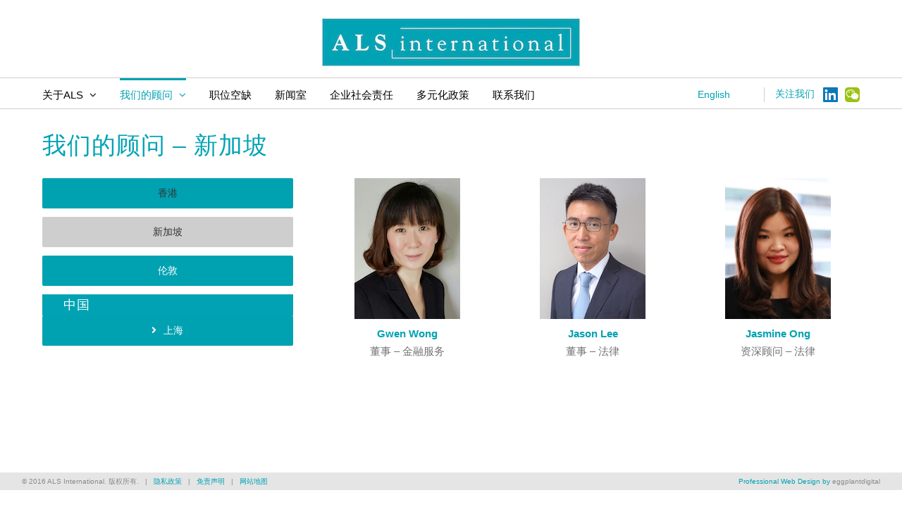

--- FILE ---
content_type: text/html; charset=UTF-8
request_url: https://alsrecruit.com/zh-hans/our-consultants/singapore/
body_size: 16770
content:
<!DOCTYPE html>
<html class="avada-html-layout-wide avada-html-header-position-top avada-is-100-percent-template" lang="zh-hans" prefix="og: http://ogp.me/ns# fb: http://ogp.me/ns/fb#">
<head>
<meta http-equiv="X-UA-Compatible" content="IE=edge" />
<meta http-equiv="Content-Type" content="text/html; charset=utf-8"/>
<meta name="viewport" content="width=device-width, initial-scale=1" />
<meta name='robots' content='index, follow, max-image-preview:large, max-snippet:-1, max-video-preview:-1' />
<link rel="alternate" hreflang="en-us" href="https://alsrecruit.com/our-consultants/singapore/" />
<link rel="alternate" hreflang="zh-cn" href="https://alsrecruit.com/zh-hans/our-consultants/singapore/" />
<link rel="alternate" hreflang="x-default" href="https://alsrecruit.com/our-consultants/singapore/" />
<!-- This site is optimized with the Yoast SEO plugin v20.6 - https://yoast.com/wordpress/plugins/seo/ -->
<link media="all" href="https://alsrecruit.com/wp-content/cache/autoptimize/css/autoptimize_b5ad4f37f24894566e77988b26b35831.css" rel="stylesheet"><title>ALS International - 我们的顾问 - 新加坡</title>
<meta name="description" content="ALS新加坡顾问 - Gwen Wong, Jason Lee, Michelle Lee, Peony Lim, Terence Ho, LiLin Lim, Esther Chua, Kumiko Lam, Leanne Chew, Lemuel Ng, Nica Tan, April Wong, Wendy Lim" />
<link rel="canonical" href="https://alsrecruit.com/zh-hans/our-consultants/singapore/" />
<meta property="og:locale" content="zh_CN" />
<meta property="og:type" content="article" />
<meta property="og:title" content="ALS International - 我们的顾问 - 新加坡" />
<meta property="og:description" content="ALS新加坡顾问 - Gwen Wong, Jason Lee, Michelle Lee, Peony Lim, Terence Ho, LiLin Lim, Esther Chua, Kumiko Lam, Leanne Chew, Lemuel Ng, Nica Tan, April Wong, Wendy Lim" />
<meta property="og:url" content="https://alsrecruit.com/zh-hans/our-consultants/singapore/" />
<meta property="og:site_name" content="ALS International" />
<meta property="article:modified_time" content="2026-01-14T08:42:57+00:00" />
<meta property="og:image" content="https://alsrecruit.com/wp-content/uploads/2016/04/linkedin-icon.jpg" />
<meta name="twitter:card" content="summary_large_image" />
<meta name="twitter:label1" content="预计阅读时间" />
<meta name="twitter:data1" content="7分" />
<script type="application/ld+json" class="yoast-schema-graph">{"@context":"https://schema.org","@graph":[{"@type":"WebPage","@id":"https://alsrecruit.com/zh-hans/our-consultants/singapore/","url":"https://alsrecruit.com/zh-hans/our-consultants/singapore/","name":"ALS International - 我们的顾问 - 新加坡","isPartOf":{"@id":"https://alsrecruit.com/#website"},"primaryImageOfPage":{"@id":"https://alsrecruit.com/zh-hans/our-consultants/singapore/#primaryimage"},"image":{"@id":"https://alsrecruit.com/zh-hans/our-consultants/singapore/#primaryimage"},"thumbnailUrl":"https://alsrecruit.com/wp-content/uploads/2016/04/linkedin-icon.jpg","datePublished":"2016-05-04T07:04:10+00:00","dateModified":"2026-01-14T08:42:57+00:00","description":"ALS新加坡顾问 - Gwen Wong, Jason Lee, Michelle Lee, Peony Lim, Terence Ho, LiLin Lim, Esther Chua, Kumiko Lam, Leanne Chew, Lemuel Ng, Nica Tan, April Wong, Wendy Lim","breadcrumb":{"@id":"https://alsrecruit.com/zh-hans/our-consultants/singapore/#breadcrumb"},"inLanguage":"zh-CN","potentialAction":[{"@type":"ReadAction","target":["https://alsrecruit.com/zh-hans/our-consultants/singapore/"]}]},{"@type":"ImageObject","inLanguage":"zh-CN","@id":"https://alsrecruit.com/zh-hans/our-consultants/singapore/#primaryimage","url":"https://alsrecruit.com/wp-content/uploads/2016/04/linkedin-icon.jpg","contentUrl":"https://alsrecruit.com/wp-content/uploads/2016/04/linkedin-icon.jpg"},{"@type":"BreadcrumbList","@id":"https://alsrecruit.com/zh-hans/our-consultants/singapore/#breadcrumb","itemListElement":[{"@type":"ListItem","position":1,"name":"Home","item":"https://alsrecruit.com/zh-hans/%e9%a6%96%e9%a1%b5/"},{"@type":"ListItem","position":2,"name":"我们的顾问","item":"https://alsrecruit.com/zh-hans/our-consultants/"},{"@type":"ListItem","position":3,"name":"我们的顾问 &#8211; 新加坡"}]},{"@type":"WebSite","@id":"https://alsrecruit.com/#website","url":"https://alsrecruit.com/","name":"ALS International","description":"Professionals Recruiting Professionals","potentialAction":[{"@type":"SearchAction","target":{"@type":"EntryPoint","urlTemplate":"https://alsrecruit.com/?s={search_term_string}"},"query-input":"required name=search_term_string"}],"inLanguage":"zh-CN"}]}</script>
<!-- / Yoast SEO plugin. -->
<link rel='dns-prefetch' href='//platform-api.sharethis.com' />
<link rel='dns-prefetch' href='//s.w.org' />
<link rel="alternate" type="application/rss+xml" title="ALS International &raquo; Feed" href="https://alsrecruit.com/zh-hans/feed/" />
<link rel="alternate" type="application/rss+xml" title="ALS International &raquo; 评论Feed" href="https://alsrecruit.com/zh-hans/comments/feed/" />
<link rel="icon" href="https://alsrecruit.com/wp-content/uploads/2016/04/favicon32.png" type="image/png" />
<!-- Apple Touch Icon -->
<link rel="apple-touch-icon" sizes="180x180" href="https://alsrecruit.com/wp-content/uploads/2016/04/favicon114.png" type="image/png">
<!-- Android Icon -->
<link rel="icon" sizes="192x192" href="https://alsrecruit.com/wp-content/uploads/2016/04/favicon57.png" type="image/png">
<!-- MS Edge Icon -->
<meta name="msapplication-TileImage" content="https://alsrecruit.com/wp-content/uploads/2016/04/favicon72.png" type="image/png">
<meta name="description" content="我们的顾问 - 新加坡  香港  新加坡  伦敦  
中国
上海  Gwen Wong 
董事 - 金融服务 
Jason Lee 
董事 - 法律 
Jasmine Ong 
资深顾问 - 法律   Gwen是负责ALS新加坡、中国和东南亚的银行及金融服务人才寻访的董事。
Gwen毕业于澳州莫道克大学，主修金融及市场营销。她拥有超过15年的金融人才寻访及招聘经验。 Gwen于2007年加入ALS，她擅长亚太地区投资管理、股权及对冲基金的高级人才寻访。
凭籍她「全覆盖」的策略及行业知识，Gwen致力为客户提供专业人力资源解决方案。她能说流利的英语和普通话。
电话：
+65 6557 4161
电邮：
g.wong@alsrecruit.com"/>
<meta property="og:locale" content="zh_CN"/>
<meta property="og:type" content="article"/>
<meta property="og:site_name" content="ALS International"/>
<meta property="og:title" content="ALS International - 我们的顾问 - 新加坡"/>
<meta property="og:description" content="我们的顾问 - 新加坡  香港  新加坡  伦敦  
中国
上海  Gwen Wong 
董事 - 金融服务 
Jason Lee 
董事 - 法律 
Jasmine Ong 
资深顾问 - 法律   Gwen是负责ALS新加坡、中国和东南亚的银行及金融服务人才寻访的董事。
Gwen毕业于澳州莫道克大学，主修金融及市场营销。她拥有超过15年的金融人才寻访及招聘经验。 Gwen于2007年加入ALS，她擅长亚太地区投资管理、股权及对冲基金的高级人才寻访。
凭籍她「全覆盖」的策略及行业知识，Gwen致力为客户提供专业人力资源解决方案。她能说流利的英语和普通话。
电话：
+65 6557 4161
电邮：
g.wong@alsrecruit.com"/>
<meta property="og:url" content="https://alsrecruit.com/zh-hans/our-consultants/singapore/"/>
<meta property="article:modified_time" content="2026-01-14T08:42:57+00:00"/>
<meta property="og:image" content="https://alsrecruit.com/wp-content/uploads/2016/05/als-logo-70.jpg"/>
<meta property="og:image:width" content="368"/>
<meta property="og:image:height" content="70"/>
<meta property="og:image:type" content=""/>
<!-- This site uses the Google Analytics by MonsterInsights plugin v9.11.1 - Using Analytics tracking - https://www.monsterinsights.com/ -->
<!-- Note: MonsterInsights is not currently configured on this site. The site owner needs to authenticate with Google Analytics in the MonsterInsights settings panel. -->
<!-- No tracking code set -->
<!-- / Google Analytics by MonsterInsights -->
<script type="text/javascript">
window._wpemojiSettings = {"baseUrl":"https:\/\/s.w.org\/images\/core\/emoji\/14.0.0\/72x72\/","ext":".png","svgUrl":"https:\/\/s.w.org\/images\/core\/emoji\/14.0.0\/svg\/","svgExt":".svg","source":{"concatemoji":"https:\/\/alsrecruit.com\/wp-includes\/js\/wp-emoji-release.min.js?ver=6.0.11"}};
/*! This file is auto-generated */
!function(e,a,t){var n,r,o,i=a.createElement("canvas"),p=i.getContext&&i.getContext("2d");function s(e,t){var a=String.fromCharCode,e=(p.clearRect(0,0,i.width,i.height),p.fillText(a.apply(this,e),0,0),i.toDataURL());return p.clearRect(0,0,i.width,i.height),p.fillText(a.apply(this,t),0,0),e===i.toDataURL()}function c(e){var t=a.createElement("script");t.src=e,t.defer=t.type="text/javascript",a.getElementsByTagName("head")[0].appendChild(t)}for(o=Array("flag","emoji"),t.supports={everything:!0,everythingExceptFlag:!0},r=0;r<o.length;r++)t.supports[o[r]]=function(e){if(!p||!p.fillText)return!1;switch(p.textBaseline="top",p.font="600 32px Arial",e){case"flag":return s([127987,65039,8205,9895,65039],[127987,65039,8203,9895,65039])?!1:!s([55356,56826,55356,56819],[55356,56826,8203,55356,56819])&&!s([55356,57332,56128,56423,56128,56418,56128,56421,56128,56430,56128,56423,56128,56447],[55356,57332,8203,56128,56423,8203,56128,56418,8203,56128,56421,8203,56128,56430,8203,56128,56423,8203,56128,56447]);case"emoji":return!s([129777,127995,8205,129778,127999],[129777,127995,8203,129778,127999])}return!1}(o[r]),t.supports.everything=t.supports.everything&&t.supports[o[r]],"flag"!==o[r]&&(t.supports.everythingExceptFlag=t.supports.everythingExceptFlag&&t.supports[o[r]]);t.supports.everythingExceptFlag=t.supports.everythingExceptFlag&&!t.supports.flag,t.DOMReady=!1,t.readyCallback=function(){t.DOMReady=!0},t.supports.everything||(n=function(){t.readyCallback()},a.addEventListener?(a.addEventListener("DOMContentLoaded",n,!1),e.addEventListener("load",n,!1)):(e.attachEvent("onload",n),a.attachEvent("onreadystatechange",function(){"complete"===a.readyState&&t.readyCallback()})),(e=t.source||{}).concatemoji?c(e.concatemoji):e.wpemoji&&e.twemoji&&(c(e.twemoji),c(e.wpemoji)))}(window,document,window._wpemojiSettings);
</script>
<style type="text/css">
img.wp-smiley,
img.emoji {
display: inline !important;
border: none !important;
box-shadow: none !important;
height: 1em !important;
width: 1em !important;
margin: 0 0.07em !important;
vertical-align: -0.1em !important;
background: none !important;
padding: 0 !important;
}
</style>
<link rel='stylesheet' id='dashicons-css'  href='https://alsrecruit.com/wp-includes/css/dashicons.min.css?ver=6.0.11' type='text/css' media='all' />
<link rel='stylesheet' id='admin-bar-css'  href='https://alsrecruit.com/wp-includes/css/admin-bar.min.css?ver=6.0.11' type='text/css' media='all' />
<style id='admin-bar-inline-css' type='text/css'>
/* Hide CanvasJS credits for P404 charts specifically */
#p404RedirectChart .canvasjs-chart-credit {
display: none !important;
}
#p404RedirectChart canvas {
border-radius: 6px;
}
.p404-redirect-adminbar-weekly-title {
font-weight: bold;
font-size: 14px;
color: #fff;
margin-bottom: 6px;
}
#wpadminbar #wp-admin-bar-p404_free_top_button .ab-icon:before {
content: "\f103";
color: #dc3545;
top: 3px;
}
#wp-admin-bar-p404_free_top_button .ab-item {
min-width: 80px !important;
padding: 0px !important;
}
/* Ensure proper positioning and z-index for P404 dropdown */
.p404-redirect-adminbar-dropdown-wrap { 
min-width: 0; 
padding: 0;
position: static !important;
}
#wpadminbar #wp-admin-bar-p404_free_top_button_dropdown {
position: static !important;
}
#wpadminbar #wp-admin-bar-p404_free_top_button_dropdown .ab-item {
padding: 0 !important;
margin: 0 !important;
}
.p404-redirect-dropdown-container {
min-width: 340px;
padding: 18px 18px 12px 18px;
background: #23282d !important;
color: #fff;
border-radius: 12px;
box-shadow: 0 8px 32px rgba(0,0,0,0.25);
margin-top: 10px;
position: relative !important;
z-index: 999999 !important;
display: block !important;
border: 1px solid #444;
}
/* Ensure P404 dropdown appears on hover */
#wpadminbar #wp-admin-bar-p404_free_top_button .p404-redirect-dropdown-container { 
display: none !important;
}
#wpadminbar #wp-admin-bar-p404_free_top_button:hover .p404-redirect-dropdown-container { 
display: block !important;
}
#wpadminbar #wp-admin-bar-p404_free_top_button:hover #wp-admin-bar-p404_free_top_button_dropdown .p404-redirect-dropdown-container {
display: block !important;
}
.p404-redirect-card {
background: #2c3338;
border-radius: 8px;
padding: 18px 18px 12px 18px;
box-shadow: 0 2px 8px rgba(0,0,0,0.07);
display: flex;
flex-direction: column;
align-items: flex-start;
border: 1px solid #444;
}
.p404-redirect-btn {
display: inline-block;
background: #dc3545;
color: #fff !important;
font-weight: bold;
padding: 5px 22px;
border-radius: 8px;
text-decoration: none;
font-size: 17px;
transition: background 0.2s, box-shadow 0.2s;
margin-top: 8px;
box-shadow: 0 2px 8px rgba(220,53,69,0.15);
text-align: center;
line-height: 1.6;
}
.p404-redirect-btn:hover {
background: #c82333;
color: #fff !important;
box-shadow: 0 4px 16px rgba(220,53,69,0.25);
}
/* Prevent conflicts with other admin bar dropdowns */
#wpadminbar .ab-top-menu > li:hover > .ab-item,
#wpadminbar .ab-top-menu > li.hover > .ab-item {
z-index: auto;
}
#wpadminbar #wp-admin-bar-p404_free_top_button:hover > .ab-item {
z-index: 999998 !important;
}
</style>
<style id='rs-plugin-settings-inline-css' type='text/css'>
#rs-demo-id {}
</style>
<style id='wpml-legacy-horizontal-list-0-inline-css' type='text/css'>
.wpml-ls-statics-shortcode_actions{background-color:#eeeeee;}.wpml-ls-statics-shortcode_actions, .wpml-ls-statics-shortcode_actions .wpml-ls-sub-menu, .wpml-ls-statics-shortcode_actions a {border-color:#cdcdcd;}.wpml-ls-statics-shortcode_actions a, .wpml-ls-statics-shortcode_actions .wpml-ls-sub-menu a, .wpml-ls-statics-shortcode_actions .wpml-ls-sub-menu a:link, .wpml-ls-statics-shortcode_actions li:not(.wpml-ls-current-language) .wpml-ls-link, .wpml-ls-statics-shortcode_actions li:not(.wpml-ls-current-language) .wpml-ls-link:link {color:#444444;background-color:#ffffff;}.wpml-ls-statics-shortcode_actions .wpml-ls-sub-menu a:hover,.wpml-ls-statics-shortcode_actions .wpml-ls-sub-menu a:focus, .wpml-ls-statics-shortcode_actions .wpml-ls-sub-menu a:link:hover, .wpml-ls-statics-shortcode_actions .wpml-ls-sub-menu a:link:focus {color:#000000;background-color:#eeeeee;}.wpml-ls-statics-shortcode_actions .wpml-ls-current-language > a {color:#444444;background-color:#ffffff;}.wpml-ls-statics-shortcode_actions .wpml-ls-current-language:hover>a, .wpml-ls-statics-shortcode_actions .wpml-ls-current-language>a:focus {color:#000000;background-color:#eeeeee;}
</style>
<style id='wpml-menu-item-0-inline-css' type='text/css'>
.menu-item-language-current { display: none !important; } .menu-item-language { float: right !important; }
</style>
<link rel='stylesheet' id='fusion-dynamic-css-css'  href='https://alsrecruit.com/wp-content/uploads/fusion-styles/208ea86b27345aa825ecdee785764b6b.min.css?ver=3.14.2' type='text/css' media='all' />
<script type='text/javascript' src='https://alsrecruit.com/wp-includes/js/jquery/jquery.min.js?ver=3.6.0' id='jquery-core-js'></script>
<script type='text/javascript' src='//platform-api.sharethis.com/js/sharethis.js#source=googleanalytics-wordpress#product=ga&#038;property=5f19422c592e3000125e526f' id='googleanalytics-platform-sharethis-js'></script>
<link rel="https://api.w.org/" href="https://alsrecruit.com/zh-hans/wp-json/" /><link rel="alternate" type="application/json" href="https://alsrecruit.com/zh-hans/wp-json/wp/v2/pages/990" /><link rel="EditURI" type="application/rsd+xml" title="RSD" href="https://alsrecruit.com/xmlrpc.php?rsd" />
<link rel="wlwmanifest" type="application/wlwmanifest+xml" href="https://alsrecruit.com/wp-includes/wlwmanifest.xml" /> 
<meta name="generator" content="WordPress 6.0.11" />
<link rel='shortlink' href='https://alsrecruit.com/zh-hans/?p=990' />
<link rel="alternate" type="application/json+oembed" href="https://alsrecruit.com/zh-hans/wp-json/oembed/1.0/embed?url=https%3A%2F%2Falsrecruit.com%2Fzh-hans%2Four-consultants%2Fsingapore%2F" />
<link rel="alternate" type="text/xml+oembed" href="https://alsrecruit.com/zh-hans/wp-json/oembed/1.0/embed?url=https%3A%2F%2Falsrecruit.com%2Fzh-hans%2Four-consultants%2Fsingapore%2F&#038;format=xml" />
<meta name="generator" content="WPML ver:4.8.6 stt:61,1;" />
<style type="text/css" id="css-fb-visibility">@media screen and (max-width: 640px){.fusion-no-small-visibility{display:none !important;}body .sm-text-align-center{text-align:center !important;}body .sm-text-align-left{text-align:left !important;}body .sm-text-align-right{text-align:right !important;}body .sm-text-align-justify{text-align:justify !important;}body .sm-flex-align-center{justify-content:center !important;}body .sm-flex-align-flex-start{justify-content:flex-start !important;}body .sm-flex-align-flex-end{justify-content:flex-end !important;}body .sm-mx-auto{margin-left:auto !important;margin-right:auto !important;}body .sm-ml-auto{margin-left:auto !important;}body .sm-mr-auto{margin-right:auto !important;}body .fusion-absolute-position-small{position:absolute;width:100%;}.awb-sticky.awb-sticky-small{ position: sticky; top: var(--awb-sticky-offset,0); }}@media screen and (min-width: 641px) and (max-width: 1024px){.fusion-no-medium-visibility{display:none !important;}body .md-text-align-center{text-align:center !important;}body .md-text-align-left{text-align:left !important;}body .md-text-align-right{text-align:right !important;}body .md-text-align-justify{text-align:justify !important;}body .md-flex-align-center{justify-content:center !important;}body .md-flex-align-flex-start{justify-content:flex-start !important;}body .md-flex-align-flex-end{justify-content:flex-end !important;}body .md-mx-auto{margin-left:auto !important;margin-right:auto !important;}body .md-ml-auto{margin-left:auto !important;}body .md-mr-auto{margin-right:auto !important;}body .fusion-absolute-position-medium{position:absolute;width:100%;}.awb-sticky.awb-sticky-medium{ position: sticky; top: var(--awb-sticky-offset,0); }}@media screen and (min-width: 1025px){.fusion-no-large-visibility{display:none !important;}body .lg-text-align-center{text-align:center !important;}body .lg-text-align-left{text-align:left !important;}body .lg-text-align-right{text-align:right !important;}body .lg-text-align-justify{text-align:justify !important;}body .lg-flex-align-center{justify-content:center !important;}body .lg-flex-align-flex-start{justify-content:flex-start !important;}body .lg-flex-align-flex-end{justify-content:flex-end !important;}body .lg-mx-auto{margin-left:auto !important;margin-right:auto !important;}body .lg-ml-auto{margin-left:auto !important;}body .lg-mr-auto{margin-right:auto !important;}body .fusion-absolute-position-large{position:absolute;width:100%;}.awb-sticky.awb-sticky-large{ position: sticky; top: var(--awb-sticky-offset,0); }}</style><script>
(function() {
(function (i, s, o, g, r, a, m) {
i['GoogleAnalyticsObject'] = r;
i[r] = i[r] || function () {
(i[r].q = i[r].q || []).push(arguments)
}, i[r].l = 1 * new Date();
a = s.createElement(o),
m = s.getElementsByTagName(o)[0];
a.async = 1;
a.src = g;
m.parentNode.insertBefore(a, m)
})(window, document, 'script', 'https://google-analytics.com/analytics.js', 'ga');
ga('create', 'UA-83878979-1', 'auto');
ga('send', 'pageview');
})();
</script>
<style type="text/css" id="custom-background-css">
body.custom-background { background-image: url("https://alsrecruit.com/wp-content/uploads/2020/09/global-network-1.jpg"); background-position: left top; background-size: auto; background-repeat: no-repeat; background-attachment: fixed; }
</style>
<meta name="generator" content="Powered by Slider Revolution 5.4.8 - responsive, Mobile-Friendly Slider Plugin for WordPress with comfortable drag and drop interface." />
<script type="text/javascript">function setREVStartSize(e){									
try{ e.c=jQuery(e.c);var i=jQuery(window).width(),t=9999,r=0,n=0,l=0,f=0,s=0,h=0;
if(e.responsiveLevels&&(jQuery.each(e.responsiveLevels,function(e,f){f>i&&(t=r=f,l=e),i>f&&f>r&&(r=f,n=e)}),t>r&&(l=n)),f=e.gridheight[l]||e.gridheight[0]||e.gridheight,s=e.gridwidth[l]||e.gridwidth[0]||e.gridwidth,h=i/s,h=h>1?1:h,f=Math.round(h*f),"fullscreen"==e.sliderLayout){var u=(e.c.width(),jQuery(window).height());if(void 0!=e.fullScreenOffsetContainer){var c=e.fullScreenOffsetContainer.split(",");if (c) jQuery.each(c,function(e,i){u=jQuery(i).length>0?u-jQuery(i).outerHeight(!0):u}),e.fullScreenOffset.split("%").length>1&&void 0!=e.fullScreenOffset&&e.fullScreenOffset.length>0?u-=jQuery(window).height()*parseInt(e.fullScreenOffset,0)/100:void 0!=e.fullScreenOffset&&e.fullScreenOffset.length>0&&(u-=parseInt(e.fullScreenOffset,0))}f=u}else void 0!=e.minHeight&&f<e.minHeight&&(f=e.minHeight);e.c.closest(".rev_slider_wrapper").css({height:f})					
}catch(d){console.log("Failure at Presize of Slider:"+d)}						
};</script>
<script type="text/javascript">
var doc = document.documentElement;
doc.setAttribute( 'data-useragent', navigator.userAgent );
</script>
</head>
<body data-rsssl=1 class="page-template page-template-100-width page-template-100-width-php page page-id-990 page-child parent-pageid-996 custom-background fusion-image-hovers fusion-pagination-sizing fusion-button_type-flat fusion-button_span-no fusion-button_gradient-linear avada-image-rollover-circle-yes avada-image-rollover-no fusion-body ltr fusion-sticky-header no-tablet-sticky-header no-mobile-sticky-header no-mobile-slidingbar no-desktop-totop no-mobile-totop avada-has-rev-slider-styles fusion-disable-outline fusion-sub-menu-fade mobile-logo-pos-center layout-wide-mode avada-has-boxed-modal-shadow- layout-scroll-offset-full avada-has-zero-margin-offset-top fusion-top-header menu-text-align-left mobile-menu-design-classic fusion-show-pagination-text fusion-header-layout-v5 avada-responsive avada-footer-fx-none avada-menu-highlight-style-bar fusion-search-form-clean fusion-main-menu-search-overlay fusion-avatar-circle avada-sticky-shrinkage avada-dropdown-styles avada-blog-layout-large avada-blog-archive-layout-large avada-header-shadow-no avada-menu-icon-position-left avada-has-megamenu-shadow avada-has-mainmenu-dropdown-divider avada-has-header-100-width avada-has-100-footer avada-has-breadcrumb-mobile-hidden avada-has-titlebar-hide avada-has-slidingbar-widgets avada-has-slidingbar-position-top avada-slidingbar-toggle-style-circle avada-has-slidingbar-sticky avada-has-pagination-padding avada-flyout-menu-direction-fade avada-ec-views-v1" data-awb-post-id="990">
<svg xmlns="http://www.w3.org/2000/svg" viewBox="0 0 0 0" width="0" height="0" focusable="false" role="none" style="visibility: hidden; position: absolute; left: -9999px; overflow: hidden;" ><defs><filter id="wp-duotone-dark-grayscale"><feColorMatrix color-interpolation-filters="sRGB" type="matrix" values=" .299 .587 .114 0 0 .299 .587 .114 0 0 .299 .587 .114 0 0 .299 .587 .114 0 0 " /><feComponentTransfer color-interpolation-filters="sRGB" ><feFuncR type="table" tableValues="0 0.49803921568627" /><feFuncG type="table" tableValues="0 0.49803921568627" /><feFuncB type="table" tableValues="0 0.49803921568627" /><feFuncA type="table" tableValues="1 1" /></feComponentTransfer><feComposite in2="SourceGraphic" operator="in" /></filter></defs></svg><svg xmlns="http://www.w3.org/2000/svg" viewBox="0 0 0 0" width="0" height="0" focusable="false" role="none" style="visibility: hidden; position: absolute; left: -9999px; overflow: hidden;" ><defs><filter id="wp-duotone-grayscale"><feColorMatrix color-interpolation-filters="sRGB" type="matrix" values=" .299 .587 .114 0 0 .299 .587 .114 0 0 .299 .587 .114 0 0 .299 .587 .114 0 0 " /><feComponentTransfer color-interpolation-filters="sRGB" ><feFuncR type="table" tableValues="0 1" /><feFuncG type="table" tableValues="0 1" /><feFuncB type="table" tableValues="0 1" /><feFuncA type="table" tableValues="1 1" /></feComponentTransfer><feComposite in2="SourceGraphic" operator="in" /></filter></defs></svg><svg xmlns="http://www.w3.org/2000/svg" viewBox="0 0 0 0" width="0" height="0" focusable="false" role="none" style="visibility: hidden; position: absolute; left: -9999px; overflow: hidden;" ><defs><filter id="wp-duotone-purple-yellow"><feColorMatrix color-interpolation-filters="sRGB" type="matrix" values=" .299 .587 .114 0 0 .299 .587 .114 0 0 .299 .587 .114 0 0 .299 .587 .114 0 0 " /><feComponentTransfer color-interpolation-filters="sRGB" ><feFuncR type="table" tableValues="0.54901960784314 0.98823529411765" /><feFuncG type="table" tableValues="0 1" /><feFuncB type="table" tableValues="0.71764705882353 0.25490196078431" /><feFuncA type="table" tableValues="1 1" /></feComponentTransfer><feComposite in2="SourceGraphic" operator="in" /></filter></defs></svg><svg xmlns="http://www.w3.org/2000/svg" viewBox="0 0 0 0" width="0" height="0" focusable="false" role="none" style="visibility: hidden; position: absolute; left: -9999px; overflow: hidden;" ><defs><filter id="wp-duotone-blue-red"><feColorMatrix color-interpolation-filters="sRGB" type="matrix" values=" .299 .587 .114 0 0 .299 .587 .114 0 0 .299 .587 .114 0 0 .299 .587 .114 0 0 " /><feComponentTransfer color-interpolation-filters="sRGB" ><feFuncR type="table" tableValues="0 1" /><feFuncG type="table" tableValues="0 0.27843137254902" /><feFuncB type="table" tableValues="0.5921568627451 0.27843137254902" /><feFuncA type="table" tableValues="1 1" /></feComponentTransfer><feComposite in2="SourceGraphic" operator="in" /></filter></defs></svg><svg xmlns="http://www.w3.org/2000/svg" viewBox="0 0 0 0" width="0" height="0" focusable="false" role="none" style="visibility: hidden; position: absolute; left: -9999px; overflow: hidden;" ><defs><filter id="wp-duotone-midnight"><feColorMatrix color-interpolation-filters="sRGB" type="matrix" values=" .299 .587 .114 0 0 .299 .587 .114 0 0 .299 .587 .114 0 0 .299 .587 .114 0 0 " /><feComponentTransfer color-interpolation-filters="sRGB" ><feFuncR type="table" tableValues="0 0" /><feFuncG type="table" tableValues="0 0.64705882352941" /><feFuncB type="table" tableValues="0 1" /><feFuncA type="table" tableValues="1 1" /></feComponentTransfer><feComposite in2="SourceGraphic" operator="in" /></filter></defs></svg><svg xmlns="http://www.w3.org/2000/svg" viewBox="0 0 0 0" width="0" height="0" focusable="false" role="none" style="visibility: hidden; position: absolute; left: -9999px; overflow: hidden;" ><defs><filter id="wp-duotone-magenta-yellow"><feColorMatrix color-interpolation-filters="sRGB" type="matrix" values=" .299 .587 .114 0 0 .299 .587 .114 0 0 .299 .587 .114 0 0 .299 .587 .114 0 0 " /><feComponentTransfer color-interpolation-filters="sRGB" ><feFuncR type="table" tableValues="0.78039215686275 1" /><feFuncG type="table" tableValues="0 0.94901960784314" /><feFuncB type="table" tableValues="0.35294117647059 0.47058823529412" /><feFuncA type="table" tableValues="1 1" /></feComponentTransfer><feComposite in2="SourceGraphic" operator="in" /></filter></defs></svg><svg xmlns="http://www.w3.org/2000/svg" viewBox="0 0 0 0" width="0" height="0" focusable="false" role="none" style="visibility: hidden; position: absolute; left: -9999px; overflow: hidden;" ><defs><filter id="wp-duotone-purple-green"><feColorMatrix color-interpolation-filters="sRGB" type="matrix" values=" .299 .587 .114 0 0 .299 .587 .114 0 0 .299 .587 .114 0 0 .299 .587 .114 0 0 " /><feComponentTransfer color-interpolation-filters="sRGB" ><feFuncR type="table" tableValues="0.65098039215686 0.40392156862745" /><feFuncG type="table" tableValues="0 1" /><feFuncB type="table" tableValues="0.44705882352941 0.4" /><feFuncA type="table" tableValues="1 1" /></feComponentTransfer><feComposite in2="SourceGraphic" operator="in" /></filter></defs></svg><svg xmlns="http://www.w3.org/2000/svg" viewBox="0 0 0 0" width="0" height="0" focusable="false" role="none" style="visibility: hidden; position: absolute; left: -9999px; overflow: hidden;" ><defs><filter id="wp-duotone-blue-orange"><feColorMatrix color-interpolation-filters="sRGB" type="matrix" values=" .299 .587 .114 0 0 .299 .587 .114 0 0 .299 .587 .114 0 0 .299 .587 .114 0 0 " /><feComponentTransfer color-interpolation-filters="sRGB" ><feFuncR type="table" tableValues="0.098039215686275 1" /><feFuncG type="table" tableValues="0 0.66274509803922" /><feFuncB type="table" tableValues="0.84705882352941 0.41960784313725" /><feFuncA type="table" tableValues="1 1" /></feComponentTransfer><feComposite in2="SourceGraphic" operator="in" /></filter></defs></svg>	<a class="skip-link screen-reader-text" href="#content">Skip to content</a>
<div id="boxed-wrapper">
<div id="wrapper" class="fusion-wrapper">
<div id="home" style="position:relative;top:-1px;"></div>
<header class="fusion-header-wrapper">
<div class="fusion-header-v5 fusion-logo-alignment fusion-logo-center fusion-sticky-menu- fusion-sticky-logo- fusion-mobile-logo- fusion-sticky-menu-only fusion-header-menu-align-left fusion-mobile-menu-design-classic">
<div class="fusion-header-sticky-height"></div>
<div class="fusion-sticky-header-wrapper"> <!-- start fusion sticky header wrapper -->
<div class="fusion-header">
<div class="fusion-row">
<div class="fusion-logo" data-margin-top="25px" data-margin-bottom="15px" data-margin-left="0px" data-margin-right="0px">
<a class="fusion-logo-link"  href="https://alsrecruit.com/zh-hans/" >
<!-- standard logo -->
<img src="https://alsrecruit.com/wp-content/uploads/2016/05/als-logo-70.jpg" srcset="https://alsrecruit.com/wp-content/uploads/2016/05/als-logo-70.jpg 1x, https://alsrecruit.com/wp-content/uploads/2016/05/als-logo-retina.jpg 2x" width="368" height="70" style="max-height:70px;height:auto;" alt="ALS International Logo" data-retina_logo_url="https://alsrecruit.com/wp-content/uploads/2016/05/als-logo-retina.jpg" class="fusion-standard-logo" />
</a>
</div>
</div>
</div>
<div class="fusion-secondary-main-menu">
<div class="fusion-row">
<nav class="fusion-main-menu" aria-label="Main Menu"><div class="fusion-overlay-search">		<form role="search" class="searchform fusion-search-form  fusion-search-form-clean" method="get" action="https://alsrecruit.com/zh-hans/">
<div class="fusion-search-form-content">
<div class="fusion-search-field search-field">
<label><span class="screen-reader-text">Search for:</span>
<input type="search" value="" name="s" class="s" placeholder="Search..." required aria-required="true" aria-label="Search..."/>
</label>
</div>
<div class="fusion-search-button search-button">
<input type="submit" class="fusion-search-submit searchsubmit" aria-label="Search" value="&#xf002;" />
</div>
</div>
</form>
<div class="fusion-search-spacer"></div><a href="#" role="button" aria-label="Close Search" class="fusion-close-search"></a></div><ul id="menu-main-menu-chinese-simplified" class="fusion-menu"><li  id="menu-item-1028"  class="menu-item menu-item-type-post_type menu-item-object-page menu-item-has-children menu-item-1028 fusion-dropdown-menu"  data-item-id="1028"><a  href="https://alsrecruit.com/zh-hans/about/history/" class="fusion-bar-highlight"><span class="menu-text">关于ALS</span> <span class="fusion-caret"><i class="fusion-dropdown-indicator" aria-hidden="true"></i></span></a><ul class="sub-menu"><li  id="menu-item-1029"  class="menu-item menu-item-type-post_type menu-item-object-page menu-item-1029 fusion-dropdown-submenu" ><a  href="https://alsrecruit.com/zh-hans/about/history/" class="fusion-bar-highlight"><span>历史</span></a></li><li  id="menu-item-1030"  class="menu-item menu-item-type-post_type menu-item-object-page menu-item-1030 fusion-dropdown-submenu" ><a  href="https://alsrecruit.com/zh-hans/about/our-services/" class="fusion-bar-highlight"><span>我们的服务</span></a></li><li  id="menu-item-1031"  class="menu-item menu-item-type-post_type menu-item-object-page menu-item-has-children menu-item-1031 fusion-dropdown-submenu" ><a  href="https://alsrecruit.com/zh-hans/about/our-expertise/" class="fusion-bar-highlight"><span>我们的专长</span></a><ul class="sub-menu"><li  id="menu-item-1032"  class="menu-item menu-item-type-post_type menu-item-object-page menu-item-1032" ><a  href="https://alsrecruit.com/zh-hans/about/our-expertise/legal/" class="fusion-bar-highlight"><span>法律</span></a></li><li  id="menu-item-1033"  class="menu-item menu-item-type-post_type menu-item-object-page menu-item-1033" ><a  href="https://alsrecruit.com/zh-hans/about/our-expertise/financial-services/" class="fusion-bar-highlight"><span>金融服务</span></a></li><li  id="menu-item-1034"  class="menu-item menu-item-type-post_type menu-item-object-page menu-item-1034" ><a  href="https://alsrecruit.com/zh-hans/about/our-expertise/commerce/" class="fusion-bar-highlight"><span>商业</span></a></li></ul></li><li  id="menu-item-1035"  class="menu-item menu-item-type-post_type menu-item-object-page menu-item-1035 fusion-dropdown-submenu" ><a  href="https://alsrecruit.com/zh-hans/about/global-network/" class="fusion-bar-highlight"><span>全球网络</span></a></li></ul></li><li  id="menu-item-1036"  class="menu-item menu-item-type-post_type menu-item-object-page current-menu-ancestor current-menu-parent current_page_parent current_page_ancestor menu-item-has-children menu-item-1036 fusion-dropdown-menu"  data-item-id="1036"><a  href="https://alsrecruit.com/zh-hans/our-consultants/hong-kong/" class="fusion-bar-highlight"><span class="menu-text">我们的顾问</span> <span class="fusion-caret"><i class="fusion-dropdown-indicator" aria-hidden="true"></i></span></a><ul class="sub-menu"><li  id="menu-item-1037"  class="menu-item menu-item-type-post_type menu-item-object-page menu-item-1037 fusion-dropdown-submenu" ><a  href="https://alsrecruit.com/zh-hans/our-consultants/hong-kong/" class="fusion-bar-highlight"><span>香港</span></a></li><li  id="menu-item-1038"  class="menu-item menu-item-type-post_type menu-item-object-page current-menu-item page_item page-item-990 current_page_item menu-item-1038 fusion-dropdown-submenu" ><a  href="https://alsrecruit.com/zh-hans/our-consultants/singapore/" class="fusion-bar-highlight"><span>新加坡</span></a></li><li  id="menu-item-2437"  class="menu-item menu-item-type-post_type menu-item-object-page menu-item-2437 fusion-dropdown-submenu" ><a  href="https://alsrecruit.com/zh-hans/our-consultants/london/" class="fusion-bar-highlight"><span>伦敦</span></a></li><li  id="menu-item-1040"  class="menu-item menu-item-type-post_type menu-item-object-page menu-item-1040 fusion-dropdown-submenu" ><a  href="https://alsrecruit.com/zh-hans/our-consultants/shanghai/" class="fusion-bar-highlight"><span>上海</span></a></li></ul></li><li  id="menu-item-1585"  class="menu-item menu-item-type-post_type menu-item-object-page menu-item-1585"  data-item-id="1585"><a  target="_blank" rel="noopener noreferrer" href="https://alsrecruit.com/zh-hans/opportunities/" class="fusion-bar-highlight"><span class="menu-text">职位空缺</span></a></li><li  id="menu-item-1042"  class="menu-item menu-item-type-post_type menu-item-object-page menu-item-1042"  data-item-id="1042"><a  href="https://alsrecruit.com/zh-hans/news/" class="fusion-bar-highlight"><span class="menu-text">新闻室</span></a></li><li  id="menu-item-1043"  class="menu-item menu-item-type-post_type menu-item-object-page menu-item-1043"  data-item-id="1043"><a  href="https://alsrecruit.com/zh-hans/csr/" class="fusion-bar-highlight"><span class="menu-text">企业社会责任</span></a></li><li  id="menu-item-2478"  class="menu-item menu-item-type-post_type menu-item-object-page menu-item-2478"  data-item-id="2478"><a  href="https://alsrecruit.com/zh-hans/diversity-policy/" class="fusion-bar-highlight"><span class="menu-text">多元化政策</span></a></li><li  id="menu-item-1044"  class="menu-item menu-item-type-post_type menu-item-object-page menu-item-1044"  data-item-id="1044"><a  href="https://alsrecruit.com/zh-hans/contact-us/" class="fusion-bar-highlight"><span class="menu-text">联系我们</span></a></li><li  id="menu-item-1045"  class="menu-item menu-item-type-custom menu-item-object-custom menu-item-1045"  data-item-id="1045"><a  target="_blank" rel="noopener noreferrer" href="https://alsrecruit.com/wp-content/uploads/2016/07/QR-code.jpg" class="fusion-bar-highlight"><span class="menu-text"><img src="https://alsrecruit.com/wp-content/uploads/2016/07/wechat-icon.png" /></span></a></li><li  id="menu-item-1046"  class="menu-item menu-item-type-custom menu-item-object-custom menu-item-1046"  data-item-id="1046"><a  target="_blank" rel="noopener noreferrer" href="https://www.linkedin.com/company/486668?trk=tyah&#038;trkInfo=clickedVertical%3Acompany%2CclickedEntityId%3A486668%2Cidx%3A2-1-2%2CtarId" class="fusion-bar-highlight"><span class="menu-text">关注我们    <img src="https://alsrecruit.com/wp-content/uploads/2016/04/linkedin-icon.jpg" /></span></a></li><li  id="menu-item-wpml-ls-2-en"  class="menu-item-language menu-item wpml-ls-slot-2 wpml-ls-item wpml-ls-item-en wpml-ls-menu-item wpml-ls-first-item menu-item-type-wpml_ls_menu_item menu-item-object-wpml_ls_menu_item menu-item-wpml-ls-2-en"  data-classes="menu-item-language" data-item-id="wpml-ls-2-en"><a  title="切换到 English" href="https://alsrecruit.com/our-consultants/singapore/" class="fusion-bar-highlight wpml-ls-link" aria-label="切换到 English" role="menuitem"><span class="menu-text"><span class="wpml-ls-native" lang="en">English</span></span></a></li><li  id="menu-item-wpml-ls-2-zh-hans"  class="menu-item-language menu-item-language-current menu-item wpml-ls-slot-2 wpml-ls-item wpml-ls-item-zh-hans wpml-ls-current-language wpml-ls-menu-item wpml-ls-last-item menu-item-type-wpml_ls_menu_item menu-item-object-wpml_ls_menu_item menu-item-wpml-ls-2-zh-hans"  data-classes="menu-item-language" data-item-id="wpml-ls-2-zh-hans"><a  href="https://alsrecruit.com/zh-hans/our-consultants/singapore/" class="fusion-bar-highlight wpml-ls-link" role="menuitem"><span class="menu-text"><span class="wpml-ls-native" lang="zh-hans">简体中文</span></span></a></li></ul></nav>
<nav class="fusion-mobile-nav-holder fusion-mobile-menu-text-align-left" aria-label="Main Menu Mobile"></nav>
</div>
</div>
</div> <!-- end fusion sticky header wrapper -->
</div>
<div class="fusion-clearfix"></div>
</header>
<div id="sliders-container" class="fusion-slider-visibility">
</div>
<main id="main" class="clearfix width-100">
<div class="fusion-row" style="max-width:100%;">
<section id="content" class="full-width">
<div id="post-990" class="post-990 page type-page status-publish hentry">
<span class="entry-title rich-snippet-hidden">我们的顾问 &#8211; 新加坡</span><span class="vcard rich-snippet-hidden"><span class="fn"><a href="https://alsrecruit.com/zh-hans/author/eggplant/" title="文章作者 eggplant" rel="author">eggplant</a></span></span><span class="updated rich-snippet-hidden">2026-01-14T08:42:57+00:00</span>						<div class="post-content">
<div class="fusion-fullwidth fullwidth-box fusion-builder-row-1 hundred-percent-fullwidth non-hundred-percent-height-scrolling" style="--awb-border-radius-top-left:0px;--awb-border-radius-top-right:0px;--awb-border-radius-bottom-right:0px;--awb-border-radius-bottom-left:0px;--awb-overflow:visible;--awb-padding-right:60px;--awb-padding-left:60px;--awb-flex-wrap:wrap;" ><div class="fusion-builder-row fusion-row"><div class="fusion-layout-column fusion_builder_column fusion-builder-column-0 fusion_builder_column_1_1 1_1 fusion-one-full fusion-column-first fusion-column-last fusion-column-no-min-height" style="--awb-bg-size:cover;"><div class="fusion-column-wrapper fusion-flex-column-wrapper-legacy"><div class="fusion-text fusion-text-1"><h1><span style="color: #00a3b4;">我们的顾问 &#8211; 新加坡</span></h1>
</div><div class="fusion-clearfix"></div></div></div><div class="fusion-layout-column fusion_builder_column fusion-builder-column-1 fusion_builder_column_1_3 1_3 fusion-one-third fusion-column-first" style="--awb-bg-size:cover;--awb-margin-bottom:20px;width:30.6666%; margin-right: 4%;"><div class="fusion-column-wrapper fusion-flex-column-wrapper-legacy"><div class="fusion-align-block"><a class="fusion-button button-flat fusion-button-default-size button-custom fusion-button-default button-1 fusion-button-span-yes " style="--button_accent_color:#333333;--button_border_color:#333333;--button_accent_hover_color:#333333;--button_border_hover_color:#333333;--button_gradient_top_color:#00a2b2;--button_gradient_bottom_color:#00a2b2;--button_gradient_top_color_hover:#cecece;--button_gradient_bottom_color_hover:#cecece;" target="_self" href="https://alsrecruit.com/zh-hans/our-consultants/hong-kong/" id="our-consultants-button"><span class="fusion-button-text awb-button__text awb-button__text--default">香港</span></a></div><div class="fusion-sep-clear"></div><div class="fusion-separator fusion-full-width-sep" style="margin-left: auto;margin-right: auto;margin-top:10px;width:100%;"></div><div class="fusion-sep-clear"></div><div class="fusion-align-block"><a class="fusion-button button-flat fusion-button-default-size button-custom fusion-button-default button-2 fusion-button-span-yes " style="--button_accent_color:#333333;--button_border_color:#333333;--button_accent_hover_color:#333333;--button_border_hover_color:#333333;--button_gradient_top_color:#cecece;--button_gradient_bottom_color:#cecece;--button_gradient_top_color_hover:#cecece;--button_gradient_bottom_color_hover:#cecece;" target="_self" href="https://alsrecruit.com/zh-hans/our-consultants/singapore/" id="our-consultants-button"><span class="fusion-button-text awb-button__text awb-button__text--default">新加坡</span></a></div><div class="fusion-sep-clear"></div><div class="fusion-separator fusion-full-width-sep" style="margin-left: auto;margin-right: auto;margin-top:10px;width:100%;"></div><div class="fusion-sep-clear"></div><div class="fusion-align-block"><a class="fusion-button button-flat fusion-button-default-size button-custom fusion-button-default button-3 fusion-button-span-yes " style="--button_accent_color:#ffffff;--button_border_color:#333333;--button_accent_hover_color:#333333;--button_border_hover_color:#333333;--button_gradient_top_color:#00a2b2;--button_gradient_bottom_color:#00a2b2;--button_gradient_top_color_hover:#cecece;--button_gradient_bottom_color_hover:#cecece;" target="_self" href="https://alsrecruit.com/zh-hans/our-consultants/london/" id="our-consultants-button"><span class="fusion-button-text awb-button__text awb-button__text--default">伦敦</span></a></div><div class="fusion-sep-clear"></div><div class="fusion-separator fusion-full-width-sep" style="margin-left: auto;margin-right: auto;margin-top:10px;width:100%;"></div><div class="fusion-sep-clear"></div><div class="fusion-text fusion-text-2"><div style="background-color: #00a2b3;">
<h2 style="color: #ffffff; margin-bottom: 0; padding-left: 30px;">中国</h2>
</div>
</div><div class="fusion-align-block"><a class="fusion-button button-flat fusion-button-default-size button-custom fusion-button-default button-4 fusion-button-span-yes " style="--button_accent_color:#ffffff;--button_accent_hover_color:#333333;--button_border_hover_color:#333333;--button_gradient_top_color:#00a2b2;--button_gradient_bottom_color:#00a2b2;--button_gradient_top_color_hover:#cecece;--button_gradient_bottom_color_hover:#cecece;" target="_self" href="https://alsrecruit.com/zh-hans/our-consultants/shanghai/" id="our-consultants-button"><i class=" fa fa-angle-right awb-button__icon awb-button__icon--default button-icon-left" aria-hidden="true"></i><span class="fusion-button-text awb-button__text awb-button__text--default">上海</span></a></div><div class="fusion-clearfix"></div></div></div><div class="fusion-layout-column fusion_builder_column fusion-builder-column-2 fusion_builder_column_2_3 2_3 fusion-two-third fusion-column-last" style="--awb-bg-size:cover;width:65.3333%;"><div class="fusion-column-wrapper fusion-flex-column-wrapper-legacy"><div class="fusion-content-boxes content-boxes columns row fusion-columns-3 fusion-columns-total-3 fusion-content-boxes-1 content-boxes-icon-on-top content-left" style="--awb-hover-accent-color:#00a2b2;--awb-circle-hover-accent-color:#00a2b2;" data-animationOffset="top-into-view"><div style="--awb-backgroundcolor:rgba(255,255,255,0);" class="fusion-column content-box-column content-box-column content-box-column-1 col-lg-4 col-md-4 col-sm-4 fusion-content-box-hover content-box-column-first-in-row"><div class="col content-box-wrapper content-wrapper link-area-link-icon icon-hover-animation-fade" data-animationOffset="top-into-view"><div class="heading heading-with-icon icon-left"><div aria-hidden="true" class="image"><img src="https://alsrecruit.com/wp-content/uploads/2016/05/Gwen-wong.jpg" width="150" height="150" alt="" /></div></div><div class="fusion-clearfix"></div><div class="content-container"><a class="fusion-modal-text-link" data-toggle="modal" data-target=".fusion-modal.gwen-wong" href="#"><span style="color: #00a2b2;"><strong>Gwen Wong</strong></span></a>
<p>董事 &#8211; 金融服务</div></div></div>
<div style="--awb-backgroundcolor:rgba(255,255,255,0);" class="fusion-column content-box-column content-box-column content-box-column-2 col-lg-4 col-md-4 col-sm-4 fusion-content-box-hover "><div class="col content-box-wrapper content-wrapper link-area-link-icon icon-hover-animation-fade" data-animationOffset="top-into-view"><div class="heading heading-with-icon icon-left"><div aria-hidden="true" class="image"><img src="https://alsrecruit.com/wp-content/uploads/2016/05/Jason-Lee.jpg" width="150" height="150" alt="" /></div></div><div class="fusion-clearfix"></div><div class="content-container"><a class="fusion-modal-text-link" data-toggle="modal" data-target=".fusion-modal.jason-lee" href="#"><span style="color: #00a2b2;"><strong>Jason Lee</strong></span></a>
<p>董事 &#8211; 法律</div></div></div>
<div style="--awb-backgroundcolor:rgba(255,255,255,0);" class="fusion-column content-box-column content-box-column content-box-column-3 col-lg-4 col-md-4 col-sm-4 fusion-content-box-hover content-box-column-last content-box-column-last-in-row"><div class="col content-box-wrapper content-wrapper link-area-link-icon icon-hover-animation-fade" data-animationOffset="top-into-view"><div class="heading heading-with-icon icon-left"><div aria-hidden="true" class="image"><img src="https://alsrecruit.com/wp-content/uploads/2025/02/Jasmine_Ong.jpeg" width="150" height="200" alt="" /></div></div><div class="fusion-clearfix"></div><div class="content-container"><a class="fusion-modal-text-link" data-toggle="modal" data-target=".fusion-modal.jasmine-ong" href="#"><span style="color: #00a2b2;"><strong>Jasmine Ong</strong></span></a>
<p>资深顾问 &#8211; 法律</div></div></div>
<div class="fusion-clearfix"></div></div><div class="fusion-clearfix"></div></div></div><div class="fusion-layout-column fusion_builder_column fusion-builder-column-3 fusion_builder_column_1_1 1_1 fusion-one-full fusion-column-first fusion-column-last fusion-column-no-min-height" style="--awb-bg-size:cover;"><div class="fusion-column-wrapper fusion-flex-column-wrapper-legacy"><div class="fusion-modal modal fade modal-1 gwen-wong" tabindex="-1" role="dialog" aria-labelledby="modal-heading-1" aria-hidden="true" style="--awb-border-color:#ebebeb;--awb-background:#f6f6f6;"><div class="modal-dialog modal-lg" role="document"><div class="modal-content fusion-modal-content"><div class="modal-header"><button class="close" type="button" data-dismiss="modal" aria-hidden="true" aria-label="Close">&times;</button><h3 class="modal-title" id="modal-heading-1" data-dismiss="modal" aria-hidden="true">Gwen Wong<br />
董事 - 金融服务</h3></div><div class="modal-body fusion-clearfix">Gwen是负责ALS新加坡、中国和东南亚的银行及金融服务人才寻访的董事。</p>
<p>Gwen毕业于澳州莫道克大学，主修金融及市场营销。她拥有超过15年的金融人才寻访及招聘经验。 Gwen于2007年加入ALS，她擅长亚太地区投资管理、股权及对冲基金的高级人才寻访。</p>
<p>凭籍她「全覆盖」的策略及行业知识，Gwen致力为客户提供专业人力资源解决方案。她能说流利的英语和普通话。</p>
<table>
<tbody>
<tr>
<td>电话：</td>
<td style="padding-left: 5px;">+65 6557 4161</td>
</tr>
<tr>
<td>电邮：</td>
<td style="padding-left: 5px;"><a href="mailto:g.wong@alsrecruit.com">g.wong@alsrecruit.com</a></td>
</tr>
<tr>
<td colspan="2">与Gwen链接 <a href="http://www.linkedin.com/in/gwendolinwong" target="_blank" rel="noopener"><img class="alignnone size-full wp-image-465" style="vertical-align: middle; padding-bottom: 3px;" src="https://alsrecruit.com/wp-content/uploads/2016/04/linkedin-icon.jpg" alt="linkedin-icon" width="17" height="17" /></a></td>
</tr>
</tbody>
</table>
</div><div class="modal-footer"><button class="fusion-button button-default button-medium button default medium" type="button" data-dismiss="modal">Close</button></div></div></div></div><div class="fusion-clearfix"></div></div></div><div class="fusion-layout-column fusion_builder_column fusion-builder-column-4 fusion_builder_column_1_1 1_1 fusion-one-full fusion-column-first fusion-column-last fusion-column-no-min-height" style="--awb-bg-size:cover;"><div class="fusion-column-wrapper fusion-flex-column-wrapper-legacy"><div class="fusion-modal modal fade modal-2 jason-lee" tabindex="-1" role="dialog" aria-labelledby="modal-heading-2" aria-hidden="true" style="--awb-border-color:#ebebeb;--awb-background:#f6f6f6;"><div class="modal-dialog modal-lg" role="document"><div class="modal-content fusion-modal-content"><div class="modal-header"><button class="close" type="button" data-dismiss="modal" aria-hidden="true" aria-label="Close">&times;</button><h3 class="modal-title" id="modal-heading-2" data-dismiss="modal" aria-hidden="true">Jason Lee<br />
董事 - 法律</h3></div><div class="modal-body fusion-clearfix">Jason是ALS在新加坡的法律人才寻访业务总监，擅长为亚太区的私人执业律师事务所和企业招聘法律合作伙伴及律师助理。</p>
<p>Jason是伦敦及香港的执业律师，他的职业生涯始于英国五大的国际律师事务所，其后于香港及新加坡企业实习。Jason拥有丰富的法律人才招聘经验，曾在新加坡和香港的亚太法律招聘公司工作，为国际和亚太金融机构、跨国公司、本地和国际律师事务所，及政府联系企业和本地企业寻访法律和合规人才和提供人力资源解决方案。</p>
<table>
<tbody>
<tr>
<td>电话：</td>
<td style="padding-left: 5px;">+65 6557 4158</td>
</tr>
<tr>
<td>电邮：</td>
<td style="padding-left: 5px;"><a href="mailto:j.lee@alsrecruit.com">j.lee@alsrecruit.com</a></td>
</tr>
<tr>
<td colspan="2">与Jason链接 <a href="https://www.linkedin.com/in/jason-lee-6226727?authType=NAME_SEARCH&amp;authToken=pQhp&amp;locale=en_US&amp;trk=tyah&amp;trkInfo=clickedVertical%3Amynetwork%2CclickedEntityId%3A22544378%2CauthType%3ANAME_SEARCH%2Cidx%3A1-1-1%2CtarId%3A1464943960053%2Ctas%3Ajason%20lee%20als%20" target="_blank" rel="noopener"><img class="alignnone size-full wp-image-465" style="vertical-align: middle; padding-bottom: 3px;" src="https://alsrecruit.com/wp-content/uploads/2016/04/linkedin-icon.jpg" alt="linkedin-icon" width="17" height="17" /></a></td>
</tr>
</tbody>
</table>
</div><div class="modal-footer"><button class="fusion-button button-default button-medium button default medium" type="button" data-dismiss="modal">Close</button></div></div></div></div><div class="fusion-clearfix"></div></div></div><div class="fusion-layout-column fusion_builder_column fusion-builder-column-5 fusion_builder_column_1_1 1_1 fusion-one-full fusion-column-first fusion-column-last fusion-column-no-min-height" style="--awb-bg-size:cover;"><div class="fusion-column-wrapper fusion-flex-column-wrapper-legacy"><div class="fusion-modal modal fade modal-3 michelle-lee" tabindex="-1" role="dialog" aria-labelledby="modal-heading-3" aria-hidden="true" style="--awb-border-color:#ebebeb;--awb-background:#f6f6f6;"><div class="modal-dialog modal-lg" role="document"><div class="modal-content fusion-modal-content"><div class="modal-header"><button class="close" type="button" data-dismiss="modal" aria-hidden="true" aria-label="Close">&times;</button><h3 class="modal-title" id="modal-heading-3" data-dismiss="modal" aria-hidden="true">Michelle Lee<br />
董事 - 金融服务</h3></div><div class="modal-body fusion-clearfix">Michelle是新加坡和东南亚的银行及金融服务业的董事。</p>
<p>她拥有超过10年的猎头和招聘经验，专注于聘请中至高阶的银行前台职位。Michelle已为不同客户成功聘请横夸企业银行、信用风险管理、全球交易银行、项目融资、结构性贸易融资和债务资本市场的领域的人才。</p>
<p>加入人才搜寻行业前，Michelle于银行业工作超过10年。作为一个专业的银行专业人才，Michelle对客户的要求和候选人的职业理想有深入的了解。</p>
<table>
<tbody>
<tr>
<td>电话：</td>
<td style="padding-left: 5px;">+65 6557 4172</td>
</tr>
<tr>
<td>电邮：</td>
<td style="padding-left: 5px;"><a href="mailto:m.lee@alsrecruit.com">m.lee@alsrecruit.com</a></td>
</tr>
<tr>
<td colspan="2">与Michelle链接 <a href="https://www.linkedin.com/in/michelle-lee-9085108?authType=NAME_SEARCH&amp;authToken=-uG6&amp;locale=en_US&amp;trk=tyah&amp;trkInfo=clickedVertical%3Amynetwork%2CclickedEntityId%3A25154072%2CauthType%3ANAME_SEARCH%2Cidx%3A1-1-1%2CtarId%3A1464944013972%2Ctas%3Amichelle%20lee%20als" target="_blank" rel="noopener"><img class="alignnone size-full wp-image-465" style="vertical-align: middle; padding-bottom: 3px;" src="https://alsrecruit.com/wp-content/uploads/2016/04/linkedin-icon.jpg" alt="linkedin-icon" width="17" height="17" /></a></td>
</tr>
</tbody>
</table>
</div><div class="modal-footer"><button class="fusion-button button-default button-medium button default medium" type="button" data-dismiss="modal">Close</button></div></div></div></div><div class="fusion-clearfix"></div></div></div><div class="fusion-layout-column fusion_builder_column fusion-builder-column-6 fusion_builder_column_1_1 1_1 fusion-one-full fusion-column-first fusion-column-last fusion-column-no-min-height" style="--awb-bg-size:cover;"><div class="fusion-column-wrapper fusion-flex-column-wrapper-legacy"><div class="fusion-modal modal fade modal-4 theresa-hall" tabindex="-1" role="dialog" aria-labelledby="modal-heading-4" aria-hidden="true" style="--awb-border-color:#ebebeb;--awb-background:#f6f6f6;"><div class="modal-dialog modal-lg" role="document"><div class="modal-content fusion-modal-content"><div class="modal-header"><button class="close" type="button" data-dismiss="modal" aria-hidden="true" aria-label="Close">&times;</button><h3 class="modal-title" id="modal-heading-4" data-dismiss="modal" aria-hidden="true">Theresa Hall<br />
董事 - 人力资源</h3></div><div class="modal-body fusion-clearfix">Theresa是ALS新加坡和香港的人力资源业务总监。她在高级管理人员的搜寻和招聘领域积累了20年的经验，涵盖了亚太地区的人力资源，银行与金融服务，专业服务和消费行业。Theresa曾在中国，香港，印度，新加坡，马来西亚，菲律宾和澳大利亚任职。</p>
<p>在加入ALS之前，Theresa曾在Frazer Jones担任亚洲区主管，Frazer Jones是一家专门从事人力资源市场工作的全球专业人才招聘公司，并曾在Hudson 新加坡担任人力资源和法律业务经理。她还曾在Hudson的墨尔本办公室担任顾问，从事各种顶级银行客户组合的工作。此外，Theresa还参与了为一家国家银行组织协调大量招募计划的工作。</p>
<p>Theresa的早期职业生涯还反映了其在奢侈品和消费行业的咨询经验，并与整个亚太地区的制造商，供应商和零售商合作。</p>
<table>
<tbody>
<tr>
<td>电话：</td>
<td style="padding-left: 5px;">+65 6950 4509</td>
</tr>
<tr>
<td>电邮：</td>
<td style="padding-left: 5px;"><a href="mailto:t.hall@alsrecruit.com">t.hall@alsrecruit.com</a></td>
</tr>
<tr>
<td colspan="2">与Theresa链接 <a href="https://www.linkedin.com/in/theresahallasia/" target="_blank" rel="noopener"><img class="alignnone size-full wp-image-465" style="vertical-align: middle; padding-bottom: 3px;" src="https://alsrecruit.com/wp-content/uploads/2016/04/linkedin-icon.jpg" alt="linkedin-icon" width="17" height="17" /></a></td>
</tr>
</tbody>
</table>
</div><div class="modal-footer"><button class="fusion-button button-default button-medium button default medium" type="button" data-dismiss="modal">Close</button></div></div></div></div><div class="fusion-clearfix"></div></div></div><div class="fusion-layout-column fusion_builder_column fusion-builder-column-7 fusion_builder_column_1_1 1_1 fusion-one-full fusion-column-first fusion-column-last fusion-column-no-min-height" style="--awb-bg-size:cover;"><div class="fusion-column-wrapper fusion-flex-column-wrapper-legacy"><div class="fusion-modal modal fade modal-5 josephine-low" tabindex="-1" role="dialog" aria-labelledby="modal-heading-5" aria-hidden="true" style="--awb-border-color:#ebebeb;--awb-background:#f6f6f6;"><div class="modal-dialog modal-lg" role="document"><div class="modal-content fusion-modal-content"><div class="modal-header"><button class="close" type="button" data-dismiss="modal" aria-hidden="true" aria-label="Close">&times;</button><h3 class="modal-title" id="modal-heading-5" data-dismiss="modal" aria-hidden="true">Josephine Low<br />
副董事 –财务和会计</h3></div><div class="modal-body fusion-clearfix">Josephine Low是ALS新加坡的财务和会计实务业的副董事。自2010年以来，她建立了一个强大而良好的招聘记录，并将不同的专业人员纳入亚洲各行业和国家的各种财务和会计职位。</p>
<p>Josephine在商业介拥有广泛的网络，并以其与候选人和客户的深入的理解贡献，贡献和沟通，与对手保持竞争距离。</p>
<p>Josephine拥有蒙納殊大学的工商管理学士学位。她能说流利的英语，普通话和广东话。</p>
<table>
<tbody>
<tr>
<td>电话：</td>
<td style="padding-left: 5px;">+65 6557 4221</td>
</tr>
<tr>
<td>电邮：</td>
<td style="padding-left: 5px;"><a href="mailto:j.low@alsrecruit.com">j.low@alsrecruit.com</a></td>
</tr>
<tr>
<td colspan="2">与Josephine链接 <a href="http://www.linkedin.com/in/josephine-low-b677061a" target="_blank" rel="noopener"><img class="alignnone wp-image-465 size-full" style="vertical-align: middle; padding-bottom: 3px;" src="https://alsrecruit.com/wp-content/uploads/2016/04/linkedin-icon.jpg" alt="linkedin-icon" width="17" height="17" /></a></td>
</tr>
</tbody>
</table>
</div><div class="modal-footer"><button class="fusion-button button-default button-medium button default medium" type="button" data-dismiss="modal">Close</button></div></div></div></div><div class="fusion-clearfix"></div></div></div><div class="fusion-layout-column fusion_builder_column fusion-builder-column-8 fusion_builder_column_1_1 1_1 fusion-one-full fusion-column-first fusion-column-last fusion-column-no-min-height" style="--awb-bg-size:cover;"><div class="fusion-column-wrapper fusion-flex-column-wrapper-legacy"><div class="fusion-modal modal fade modal-6 wenna-zeng" tabindex="-1" role="dialog" aria-labelledby="modal-heading-6" aria-hidden="true" style="--awb-border-color:#ebebeb;--awb-background:#f6f6f6;"><div class="modal-dialog modal-lg" role="document"><div class="modal-content fusion-modal-content"><div class="modal-header"><button class="close" type="button" data-dismiss="modal" aria-hidden="true" aria-label="Close">&times;</button><h3 class="modal-title" id="modal-heading-6" data-dismiss="modal" aria-hidden="true">Wenna Zeng</p>
<p>副董事 – 金融服务</h3></div><div class="modal-body fusion-clearfix">Wenna是ALS新加坡的金融服务业副董事，专门从事财富管理，包括私人银行和优先理财。 Wenna在银行业工作超过15年，她的经验涉及业务发展，财富管理，团队管理和战略项目。 Wenna在银行业建立了广泛的网络，并渴望成为金融服务领域人才采购的首选合作伙伴。</p>
<p>Wenna拥有曼彻斯特大学金融服务学士学位（荣誉）和英国特许银行学会（英国）的会员资格。 Wenna精通英语，普通话和德语会话。</p>
<table>
<tbody>
<tr>
<td>电话：</td>
<td>+65 6557 4162</td>
</tr>
<tr>
<td>电邮：</td>
<td><a href="mailto:w.zeng@alsrecruit.com">w.weng@alsrecruit.com</a></td>
</tr>
<tr>
<td colspan="2">与Wenna链接 <a href="http://www.linkedin.com/in/wennazeng" target="_blank" rel="noopener"><img class="alignnone wp-image-465 size-full" style="vertical-align: middle; padding-bottom: 3px;" src="https://alsrecruit.com/wp-content/uploads/2016/04/linkedin-icon.jpg" alt="linkedin-icon" width="17" height="17" /></a></td>
</tr>
</tbody>
</table>
</div><div class="modal-footer"><button class="fusion-button button-default button-medium button default medium" type="button" data-dismiss="modal">Close</button></div></div></div></div><div class="fusion-clearfix"></div></div></div><div class="fusion-layout-column fusion_builder_column fusion-builder-column-9 fusion_builder_column_1_1 1_1 fusion-one-full fusion-column-first fusion-column-last fusion-column-no-min-height" style="--awb-bg-size:cover;"><div class="fusion-column-wrapper fusion-flex-column-wrapper-legacy"><div class="fusion-modal modal fade modal-7 leanne-chew" tabindex="-1" role="dialog" aria-labelledby="modal-heading-7" aria-hidden="true" style="--awb-border-color:#ebebeb;--awb-background:#f6f6f6;"><div class="modal-dialog modal-lg" role="document"><div class="modal-content fusion-modal-content"><div class="modal-header"><button class="close" type="button" data-dismiss="modal" aria-hidden="true" aria-label="Close">&times;</button><h3 class="modal-title" id="modal-heading-7" data-dismiss="modal" aria-hidden="true">Leanne Chew<br />
高级顾问 - 合规</h3></div><div class="modal-body fusion-clearfix">在新加坡，Leanne专注于寻访亚太区的合规专业人士。</p>
<p>Leanne曾于一家专业金融服务招聘公司任职顾问，同时在数家知名的亚洲银行工作，拥有丰富的行业知识，并对合规行业有全面的了解。她在新加坡建立了广泛的人际网络。</p>
<p>Leanne说流利的英语、马来语和普通话。</p>
<table>
<tbody>
<tr>
<td>电话：</td>
<td style="padding-left: 5px;">+65 6557 4170</td>
</tr>
<tr>
<td>电邮：</td>
<td style="padding-left: 5px;"><a href="mailto:l.chew@alsrecruit.com">l.chew@alsrecruit.com</a></td>
</tr>
<tr>
<td colspan="2">与Leanne链接 <a href="https://www.linkedin.com/in/leannechew?authType=NAME_SEARCH&amp;authToken=39pR&amp;locale=en_US&amp;srchid=4280967391464944127039&amp;srchindex=1&amp;srchtotal=1&amp;trk=vsrp_people_res_name&amp;trkInfo=VSRPsearchId%3A4280967391464944127039%2CVSRPtargetId%3A53866317%2CVSRPcmpt%3Aprimary%2CVSRPnm%3Atrue%2CauthType%3ANAME_SEARCH" target="_blank" rel="noopener"><img class="alignnone size-full wp-image-465" style="vertical-align: middle; padding-bottom: 3px;" src="https://alsrecruit.com/wp-content/uploads/2016/04/linkedin-icon.jpg" alt="linkedin-icon" width="17" height="17" /></a></td>
</tr>
</tbody>
</table>
</div><div class="modal-footer"><button class="fusion-button button-default button-medium button default medium" type="button" data-dismiss="modal">Close</button></div></div></div></div><div class="fusion-clearfix"></div></div></div><div class="fusion-layout-column fusion_builder_column fusion-builder-column-10 fusion_builder_column_1_1 1_1 fusion-one-full fusion-column-first fusion-column-last fusion-column-no-min-height" style="--awb-bg-size:cover;"><div class="fusion-column-wrapper fusion-flex-column-wrapper-legacy"><div class="fusion-modal modal fade modal-8 nica-tan" tabindex="-1" role="dialog" aria-labelledby="modal-heading-8" aria-hidden="true" style="--awb-border-color:#ebebeb;--awb-background:#f6f6f6;"><div class="modal-dialog modal-lg" role="document"><div class="modal-content fusion-modal-content"><div class="modal-header"><button class="close" type="button" data-dismiss="modal" aria-hidden="true" aria-label="Close">&times;</button><h3 class="modal-title" id="modal-heading-8" data-dismiss="modal" aria-hidden="true">Nica Tan</p>
<p>合伙董事 - 化学和食品科学技术</h3></div><div class="modal-body fusion-clearfix">Nica拥有超过16年的猎头和招聘经验，曾与亚太区多家跨国公司、初创企业和本地团体合作，招聘不同的职能和部门的中至高级人才。</p>
<p>专注于东南亚的化学和食品科学技术业，Nica擅长于招聘B2B商业、销售和市场营销、技术和研发职位。她对化学和食品科学技术业客户的招聘需求了如指掌，能为客户提供人才管理的解决方案，也曽为新加坡客户招聘海外技术和卓越学科领域的人才。</p>
<table>
<tbody>
<tr>
<td>电话：</td>
<td style="padding-left: 5px;">+65 6557 4220</td>
</tr>
<tr>
<td>电邮：</td>
<td style="padding-left: 5px;"><a href="mailto:n.tan@alsrecruit.com">n.tan@alsrecruit.com</a></td>
</tr>
<tr>
<td colspan="2">与Nica链接 <a href="https://www.linkedin.com/in/tan-nica-8236176?authType=NAME_SEARCH&amp;authToken=_1hx&amp;locale=en_US&amp;trk=tyah&amp;trkInfo=clickedVertical%3Amynetwork%2CentityType%3AentityHistoryName%2CclickedEntityId%3Amynetwork_19442907%2Cidx%3A1" target="_blank" rel="noopener"><img class="alignnone size-full wp-image-465" style="vertical-align: middle; padding-bottom: 3px;" src="https://alsrecruit.com/wp-content/uploads/2016/04/linkedin-icon.jpg" alt="linkedin-icon" width="17" height="17" /></a></td>
</tr>
</tbody>
</table>
</div><div class="modal-footer"><button class="fusion-button button-default button-medium button default medium" type="button" data-dismiss="modal">Close</button></div></div></div></div><div class="fusion-clearfix"></div></div></div><div class="fusion-layout-column fusion_builder_column fusion-builder-column-11 fusion_builder_column_1_1 1_1 fusion-one-full fusion-column-first fusion-column-last fusion-column-no-min-height" style="--awb-bg-size:cover;"><div class="fusion-column-wrapper fusion-flex-column-wrapper-legacy"><div class="fusion-modal modal fade modal-9 vera-moreva" tabindex="-1" role="dialog" aria-labelledby="modal-heading-9" aria-hidden="true" style="--awb-border-color:#ebebeb;--awb-background:#f6f6f6;"><div class="modal-dialog modal-lg" role="document"><div class="modal-content fusion-modal-content"><div class="modal-header"><button class="close" type="button" data-dismiss="modal" aria-hidden="true" aria-label="Close">&times;</button><h3 class="modal-title" id="modal-heading-9" data-dismiss="modal" aria-hidden="true">Vera Moreva</p>
<p>资深顾问 – 法律</h3></div><div class="modal-body fusion-clearfix">Vera 是法律人才寻访业务资深顾问，她专门从事私人执业律师事务所及企业的初级至中级法律专业人员职位招聘。 Vera 毕业于索非亚大学和洛桑大学，获得法学学士和硕士学位。随后，她在律师事务所和公司内部担任律师，积累了宝贵的经验。</p>
<p>Vera 会说流利的英语、法语和俄语。</p>
<table>
<tbody>
<tr>
<td>电话：</td>
<td style="padding-left: 5px;">+65 6557 4179</td>
</tr>
<tr>
<td>电邮：</td>
<td style="padding-left: 5px;"><a href="mailto:v.moreva@alsrecruit.com">v.moreva@alsrecruit.com</a></td>
</tr>
<tr>
<td colspan="2">与Vera链接 <a href="https://www.linkedin.com/in/vera-moreva-bb041943/?originalSubdomain=ch authType=NAME_SEARCH&amp;authToken=_1hx&amp;locale=en_US&amp;trk=tyah&amp;trkInfo=clickedVertical%3Amynetwork%2CentityType%3AentityHistoryName%2CclickedEntityId%3Amynetwork_19442907%2Cidx%3A1" target="_blank" rel="noopener"><img class="alignnone size-full wp-image-465" style="vertical-align: middle; padding-bottom: 3px;" src="https://alsrecruit.com/wp-content/uploads/2016/04/linkedin-icon.jpg" alt="linkedin-icon" width="17" height="17" /></a></td>
</tr>
</tbody>
</table>
</div><div class="modal-footer"><button class="fusion-button button-default button-medium button default medium" type="button" data-dismiss="modal">Close</button></div></div></div></div><div class="fusion-clearfix"></div></div></div><div class="fusion-layout-column fusion_builder_column fusion-builder-column-12 fusion_builder_column_1_1 1_1 fusion-one-full fusion-column-first fusion-column-last fusion-column-no-min-height" style="--awb-bg-size:cover;"><div class="fusion-column-wrapper fusion-flex-column-wrapper-legacy"><div class="fusion-modal modal fade modal-10 sunil-gopwani" tabindex="-1" role="dialog" aria-labelledby="modal-heading-10" aria-hidden="true" style="--awb-border-color:#ebebeb;--awb-background:#f6f6f6;"><div class="modal-dialog modal-lg" role="document"><div class="modal-content fusion-modal-content"><div class="modal-header"><button class="close" type="button" data-dismiss="modal" aria-hidden="true" aria-label="Close">&times;</button><h3 class="modal-title" id="modal-heading-10" data-dismiss="modal" aria-hidden="true">Sunil Gopwani</p>
<p>顾问 – 法律</h3></div><div class="modal-body fusion-clearfix">
<p>Sunil是ALS在新加坡的法律人才寻访业务顾问。 他专门从事私人执业律师事务所及亚太地区跨国公司企业的内部法律和合规专业人员职位招聘。</p>
<p>他在新加坡和香港的法律领域工作超过6年，并且对法律市场內不同的业务领域有全面的了解。</p>
<table>
<tbody>
<tr>
<td>电话：</td>
<td style="padding-left: 5px;">+65 6557 4179</td>
</tr>
<tr>
<td>电邮：</td>
<td style="padding-left: 5px;"><a href="mailto:a.wong@alsrecruit.com">s.gopwani@alsrecruit.com</a></td>
</tr>
<tr>
<td colspan="2">与Sunil链接 <a href="https://sg.linkedin.com/in/sunil-gopwani-b412b820" target="_blank" rel="noopener"><img class="alignnone wp-image-465 size-full" style="vertical-align: middle; padding-bottom: 3px;" src="https://alsrecruit.com/wp-content/uploads/2016/04/linkedin-icon.jpg" alt="linkedin-icon" width="17" height="17" /></a></td>
</tr>
</tbody>
</table>
</div><div class="modal-footer"><button class="fusion-button button-default button-medium button default medium" type="button" data-dismiss="modal">Close</button></div></div></div></div><div class="fusion-clearfix"></div></div></div><div class="fusion-layout-column fusion_builder_column fusion-builder-column-13 fusion_builder_column_1_1 1_1 fusion-one-full fusion-column-first fusion-column-last fusion-column-no-min-height" style="--awb-bg-size:cover;"><div class="fusion-column-wrapper fusion-flex-column-wrapper-legacy"><div class="fusion-modal modal fade modal-11 Boon-Lai-Toh" tabindex="-1" role="dialog" aria-labelledby="modal-heading-11" aria-hidden="true" style="--awb-border-color:#ebebeb;--awb-background:#f6f6f6;"><div class="modal-dialog modal-lg" role="document"><div class="modal-content fusion-modal-content"><div class="modal-header"><button class="close" type="button" data-dismiss="modal" aria-hidden="true" aria-label="Close">&times;</button><h3 class="modal-title" id="modal-heading-11" data-dismiss="modal" aria-hidden="true">Boon Lai Toh</p>
<p>资深顾问 – 人力资源</h3></div><div class="modal-body fusion-clearfix">
<p>Boon Lai 是 ALS International 的人才寻访业务资深顾问，专门从事人力资源实践。 凭借超过 5 年的高管搜寻和招聘专业知识，他磨练了人力资源、财务、内部审计、运营等企业职能方面的技能。Boon Lai已成功驾驭不同行业，包括亚太地区的房地产、电信、物流、金融服务等。</p>
<p>Boon Lai 以优异的成绩毕业于爱丁堡纳皮尔大学运动与运动科学专业。 工作之外，他还是一位狂热的体育迷，无论是在羽毛球场还是在户外跑步，你都可以看到他的身影。 他精通英语和普通话。</p>
<table>
<tbody>
<tr>
<td>电话：</td>
<td style="padding-left: 5px;">+65 6557 4171</td>
</tr>
<tr>
<td>电邮：</td>
<td style="padding-left: 5px;"><a href="mailto:bl.toh@alsrecruit.com">bl.toh@alsrecruit.com</a></td>
</tr>
<tr>
<td colspan="2">与Boon Lai链接 <a href="https://www.linkedin.com/in/toh-boon-lai-%E5%8D%93%E6%96%87%E6%9D%A5-01708a15a/?utm_source=share&amp;utm_campaign=share_via&amp;utm_content=profile&amp;utm_medium=ios_app\"><img class="alignnone wp-image-465 size-full" style="vertical-align: middle; padding-bottom: 3px;" src="https://alsrecruit.com/wp-content/uploads/2016/04/linkedin-icon.jpg" alt="linkedin-icon" width="17" height="17" /></a></td>
</tr>
</tbody>
</table>
</div><div class="modal-footer"><button class="fusion-button button-default button-medium button default medium" type="button" data-dismiss="modal">Close</button></div></div></div></div><div class="fusion-clearfix"></div></div></div><div class="fusion-layout-column fusion_builder_column fusion-builder-column-14 fusion_builder_column_1_1 1_1 fusion-one-full fusion-column-first fusion-column-last fusion-column-no-min-height" style="--awb-bg-size:cover;"><div class="fusion-column-wrapper fusion-flex-column-wrapper-legacy"><div class="fusion-modal modal fade modal-12 jasmine-ong" tabindex="-1" role="dialog" aria-labelledby="modal-heading-12" aria-hidden="true" style="--awb-border-color:#ebebeb;--awb-background:#f6f6f6;"><div class="modal-dialog modal-lg" role="document"><div class="modal-content fusion-modal-content"><div class="modal-header"><button class="close" type="button" data-dismiss="modal" aria-hidden="true" aria-label="Close">&times;</button><h3 class="modal-title" id="modal-heading-12" data-dismiss="modal" aria-hidden="true">Jasmine Ong<br />
资深顾问 - 法律</h3></div><div class="modal-body fusion-clearfix">Jasmine 是法律人才寻访业务资深顾问，她专门从事从初级到高级职位的法律专业人员职位招聘。她在为新加坡和其他亚太地区的律师事务所和公司招聘法律人才方面拥有超过 7 年的经验。 Jasmine 毕业于伦敦大学，获得法学学士学位，精通普通话、英语和粤语。</p>
<table>
<tbody>
<tr>
<td>电话：</td>
<td style="padding-left: 5px;">+65 6557 4179</td>
</tr>
<tr>
<td>电邮：</td>
<td style="padding-left: 5px;"><a href="mailto:j.ong@alsrecruit.com">j.ong@alsrecruit.com</a></td>
</tr>
<tr>
<td colspan="2">与Jasmine链接 <a href="https://www.linkedin.com/in/jasmine-ong-237202143?authType=NAME_SEARCH&amp;authToken=pQhp&amp;locale=en_US&amp;trk=tyah&amp;trkInfo=clickedVertical%3Amynetwork%2CclickedEntityId%3A22544378%2CauthType%3ANAME_SEARCH%2Cidx%3A1-1-1%2CtarId%3A1464943960053%2Ctas%3Ajason%20lee%20als%20" target="_blank" rel="noopener"><img class="alignnone size-full wp-image-465" style="vertical-align: middle; padding-bottom: 3px;" src="https://alsrecruit.com/wp-content/uploads/2016/04/linkedin-icon.jpg" alt="linkedin-icon" width="17" height="17" /></a></td>
</tr>
</tbody>
</table>
</div><div class="modal-footer"><button class="fusion-button button-default button-medium button default medium" type="button" data-dismiss="modal">Close</button></div></div></div></div><div class="fusion-clearfix"></div></div></div></div></div>
</div>
</div>
</section>
						
</div>  <!-- fusion-row -->
</main>  <!-- #main -->
<div class="fusion-footer">
<footer id="footer" class="fusion-footer-copyright-area fusion-footer-copyright-center">
<div class="fusion-row">
<div class="fusion-copyright-content">
<div class="fusion-copyright-notice">
<div>
<table width="100%">
<tr>
<td style="text-align:left;">© 2016 ALS International.  版权所有.   |   <a href="https://alsrecruit.com/zh-hans/privacy-policy/" style="color: #00a2b2;">隐私政策</a>   |   <a href="https://alsrecruit.com/zh-hans/disclaimer/" style="color: #00a2b2;">免责声明</a>   |   <a href="https://alsrecruit.com/zh-hans/sitemap/" style="color: #00a2b2;">网站地图</a></td>
<td style="text-align:right;"><a href="http://eggplantdigital.cn/" style="color: #00a2b2;">Professional Web Design by</a> eggplantdigital</td>
</tr>
</table>	</div>
</div>
</div> <!-- fusion-fusion-copyright-content -->
</div> <!-- fusion-row -->
</footer> <!-- #footer -->
</div> <!-- fusion-footer -->
<div class="fusion-sliding-bar-wrapper">
<div id="slidingbar-area" class="slidingbar-area fusion-sliding-bar-area fusion-widget-area fusion-sliding-bar-position-top fusion-sliding-bar-text-align-left fusion-sliding-bar-toggle-circle fusion-sliding-bar-sticky" data-breakpoint="800" data-toggle="circle">
<div class="fusion-sb-toggle-wrapper">
<a class="fusion-sb-toggle" href="#"><span class="screen-reader-text">Toggle Sliding Bar Area</span></a>
</div>
<div id="slidingbar" class="fusion-sliding-bar">
<div class="fusion-row">
<div class="fusion-columns row fusion-columns-2 columns columns-2">
<div class="fusion-column col-lg-6 col-md-6 col-sm-6">
<section id="nav_menu-2" class="fusion-slidingbar-widget-column widget widget_nav_menu"><h4 class="widget-title">About ALS</h4><div class="menu-about-als-chinese-simplified-container"><ul id="menu-about-als-chinese-simplified" class="menu"><li id="menu-item-1047" class="menu-item menu-item-type-post_type menu-item-object-page menu-item-1047"><a href="https://alsrecruit.com/zh-hans/about/history/">历史</a></li>
<li id="menu-item-1048" class="menu-item menu-item-type-post_type menu-item-object-page menu-item-1048"><a href="https://alsrecruit.com/zh-hans/about/our-services/">我们的服务</a></li>
<li id="menu-item-1049" class="menu-item menu-item-type-post_type menu-item-object-page menu-item-1049"><a href="https://alsrecruit.com/zh-hans/about/our-expertise/">我们的专长</a></li>
<li id="menu-item-1050" class="menu-item menu-item-type-post_type menu-item-object-page menu-item-1050"><a href="https://alsrecruit.com/zh-hans/about/global-network/">全球网络</a></li>
</ul></div><div style="clear:both;"></div></section>																						</div>
<div class="fusion-column col-lg-6 col-md-6 col-sm-6">
</div>
<div class="fusion-clearfix"></div>
</div>
</div>
</div>
</div>
</div>
</div> <!-- wrapper -->
</div> <!-- #boxed-wrapper -->
<a class="fusion-one-page-text-link fusion-page-load-link" tabindex="-1" href="#" aria-hidden="true">Page load link</a>
<div class="avada-footer-scripts">
<script type="text/javascript">var fusionNavIsCollapsed=function(e){var t,n;window.innerWidth<=e.getAttribute("data-breakpoint")?(e.classList.add("collapse-enabled"),e.classList.remove("awb-menu_desktop"),e.classList.contains("expanded")||window.dispatchEvent(new CustomEvent("fusion-mobile-menu-collapsed",{detail:{nav:e}})),(n=e.querySelectorAll(".menu-item-has-children.expanded")).length&&n.forEach(function(e){e.querySelector(".awb-menu__open-nav-submenu_mobile").setAttribute("aria-expanded","false")})):(null!==e.querySelector(".menu-item-has-children.expanded .awb-menu__open-nav-submenu_click")&&e.querySelector(".menu-item-has-children.expanded .awb-menu__open-nav-submenu_click").click(),e.classList.remove("collapse-enabled"),e.classList.add("awb-menu_desktop"),null!==e.querySelector(".awb-menu__main-ul")&&e.querySelector(".awb-menu__main-ul").removeAttribute("style")),e.classList.add("no-wrapper-transition"),clearTimeout(t),t=setTimeout(()=>{e.classList.remove("no-wrapper-transition")},400),e.classList.remove("loading")},fusionRunNavIsCollapsed=function(){var e,t=document.querySelectorAll(".awb-menu");for(e=0;e<t.length;e++)fusionNavIsCollapsed(t[e])};function avadaGetScrollBarWidth(){var e,t,n,l=document.createElement("p");return l.style.width="100%",l.style.height="200px",(e=document.createElement("div")).style.position="absolute",e.style.top="0px",e.style.left="0px",e.style.visibility="hidden",e.style.width="200px",e.style.height="150px",e.style.overflow="hidden",e.appendChild(l),document.body.appendChild(e),t=l.offsetWidth,e.style.overflow="scroll",t==(n=l.offsetWidth)&&(n=e.clientWidth),document.body.removeChild(e),jQuery("html").hasClass("awb-scroll")&&10<t-n?10:t-n}fusionRunNavIsCollapsed(),window.addEventListener("fusion-resize-horizontal",fusionRunNavIsCollapsed);</script><style id='global-styles-inline-css' type='text/css'>
body{--wp--preset--color--black: #000000;--wp--preset--color--cyan-bluish-gray: #abb8c3;--wp--preset--color--white: #ffffff;--wp--preset--color--pale-pink: #f78da7;--wp--preset--color--vivid-red: #cf2e2e;--wp--preset--color--luminous-vivid-orange: #ff6900;--wp--preset--color--luminous-vivid-amber: #fcb900;--wp--preset--color--light-green-cyan: #7bdcb5;--wp--preset--color--vivid-green-cyan: #00d084;--wp--preset--color--pale-cyan-blue: #8ed1fc;--wp--preset--color--vivid-cyan-blue: #0693e3;--wp--preset--color--vivid-purple: #9b51e0;--wp--preset--gradient--vivid-cyan-blue-to-vivid-purple: linear-gradient(135deg,rgba(6,147,227,1) 0%,rgb(155,81,224) 100%);--wp--preset--gradient--light-green-cyan-to-vivid-green-cyan: linear-gradient(135deg,rgb(122,220,180) 0%,rgb(0,208,130) 100%);--wp--preset--gradient--luminous-vivid-amber-to-luminous-vivid-orange: linear-gradient(135deg,rgba(252,185,0,1) 0%,rgba(255,105,0,1) 100%);--wp--preset--gradient--luminous-vivid-orange-to-vivid-red: linear-gradient(135deg,rgba(255,105,0,1) 0%,rgb(207,46,46) 100%);--wp--preset--gradient--very-light-gray-to-cyan-bluish-gray: linear-gradient(135deg,rgb(238,238,238) 0%,rgb(169,184,195) 100%);--wp--preset--gradient--cool-to-warm-spectrum: linear-gradient(135deg,rgb(74,234,220) 0%,rgb(151,120,209) 20%,rgb(207,42,186) 40%,rgb(238,44,130) 60%,rgb(251,105,98) 80%,rgb(254,248,76) 100%);--wp--preset--gradient--blush-light-purple: linear-gradient(135deg,rgb(255,206,236) 0%,rgb(152,150,240) 100%);--wp--preset--gradient--blush-bordeaux: linear-gradient(135deg,rgb(254,205,165) 0%,rgb(254,45,45) 50%,rgb(107,0,62) 100%);--wp--preset--gradient--luminous-dusk: linear-gradient(135deg,rgb(255,203,112) 0%,rgb(199,81,192) 50%,rgb(65,88,208) 100%);--wp--preset--gradient--pale-ocean: linear-gradient(135deg,rgb(255,245,203) 0%,rgb(182,227,212) 50%,rgb(51,167,181) 100%);--wp--preset--gradient--electric-grass: linear-gradient(135deg,rgb(202,248,128) 0%,rgb(113,206,126) 100%);--wp--preset--gradient--midnight: linear-gradient(135deg,rgb(2,3,129) 0%,rgb(40,116,252) 100%);--wp--preset--duotone--dark-grayscale: url('#wp-duotone-dark-grayscale');--wp--preset--duotone--grayscale: url('#wp-duotone-grayscale');--wp--preset--duotone--purple-yellow: url('#wp-duotone-purple-yellow');--wp--preset--duotone--blue-red: url('#wp-duotone-blue-red');--wp--preset--duotone--midnight: url('#wp-duotone-midnight');--wp--preset--duotone--magenta-yellow: url('#wp-duotone-magenta-yellow');--wp--preset--duotone--purple-green: url('#wp-duotone-purple-green');--wp--preset--duotone--blue-orange: url('#wp-duotone-blue-orange');--wp--preset--font-size--small: 11.25px;--wp--preset--font-size--medium: 20px;--wp--preset--font-size--large: 22.5px;--wp--preset--font-size--x-large: 42px;--wp--preset--font-size--normal: 15px;--wp--preset--font-size--xlarge: 30px;--wp--preset--font-size--huge: 45px;}.has-black-color{color: var(--wp--preset--color--black) !important;}.has-cyan-bluish-gray-color{color: var(--wp--preset--color--cyan-bluish-gray) !important;}.has-white-color{color: var(--wp--preset--color--white) !important;}.has-pale-pink-color{color: var(--wp--preset--color--pale-pink) !important;}.has-vivid-red-color{color: var(--wp--preset--color--vivid-red) !important;}.has-luminous-vivid-orange-color{color: var(--wp--preset--color--luminous-vivid-orange) !important;}.has-luminous-vivid-amber-color{color: var(--wp--preset--color--luminous-vivid-amber) !important;}.has-light-green-cyan-color{color: var(--wp--preset--color--light-green-cyan) !important;}.has-vivid-green-cyan-color{color: var(--wp--preset--color--vivid-green-cyan) !important;}.has-pale-cyan-blue-color{color: var(--wp--preset--color--pale-cyan-blue) !important;}.has-vivid-cyan-blue-color{color: var(--wp--preset--color--vivid-cyan-blue) !important;}.has-vivid-purple-color{color: var(--wp--preset--color--vivid-purple) !important;}.has-black-background-color{background-color: var(--wp--preset--color--black) !important;}.has-cyan-bluish-gray-background-color{background-color: var(--wp--preset--color--cyan-bluish-gray) !important;}.has-white-background-color{background-color: var(--wp--preset--color--white) !important;}.has-pale-pink-background-color{background-color: var(--wp--preset--color--pale-pink) !important;}.has-vivid-red-background-color{background-color: var(--wp--preset--color--vivid-red) !important;}.has-luminous-vivid-orange-background-color{background-color: var(--wp--preset--color--luminous-vivid-orange) !important;}.has-luminous-vivid-amber-background-color{background-color: var(--wp--preset--color--luminous-vivid-amber) !important;}.has-light-green-cyan-background-color{background-color: var(--wp--preset--color--light-green-cyan) !important;}.has-vivid-green-cyan-background-color{background-color: var(--wp--preset--color--vivid-green-cyan) !important;}.has-pale-cyan-blue-background-color{background-color: var(--wp--preset--color--pale-cyan-blue) !important;}.has-vivid-cyan-blue-background-color{background-color: var(--wp--preset--color--vivid-cyan-blue) !important;}.has-vivid-purple-background-color{background-color: var(--wp--preset--color--vivid-purple) !important;}.has-black-border-color{border-color: var(--wp--preset--color--black) !important;}.has-cyan-bluish-gray-border-color{border-color: var(--wp--preset--color--cyan-bluish-gray) !important;}.has-white-border-color{border-color: var(--wp--preset--color--white) !important;}.has-pale-pink-border-color{border-color: var(--wp--preset--color--pale-pink) !important;}.has-vivid-red-border-color{border-color: var(--wp--preset--color--vivid-red) !important;}.has-luminous-vivid-orange-border-color{border-color: var(--wp--preset--color--luminous-vivid-orange) !important;}.has-luminous-vivid-amber-border-color{border-color: var(--wp--preset--color--luminous-vivid-amber) !important;}.has-light-green-cyan-border-color{border-color: var(--wp--preset--color--light-green-cyan) !important;}.has-vivid-green-cyan-border-color{border-color: var(--wp--preset--color--vivid-green-cyan) !important;}.has-pale-cyan-blue-border-color{border-color: var(--wp--preset--color--pale-cyan-blue) !important;}.has-vivid-cyan-blue-border-color{border-color: var(--wp--preset--color--vivid-cyan-blue) !important;}.has-vivid-purple-border-color{border-color: var(--wp--preset--color--vivid-purple) !important;}.has-vivid-cyan-blue-to-vivid-purple-gradient-background{background: var(--wp--preset--gradient--vivid-cyan-blue-to-vivid-purple) !important;}.has-light-green-cyan-to-vivid-green-cyan-gradient-background{background: var(--wp--preset--gradient--light-green-cyan-to-vivid-green-cyan) !important;}.has-luminous-vivid-amber-to-luminous-vivid-orange-gradient-background{background: var(--wp--preset--gradient--luminous-vivid-amber-to-luminous-vivid-orange) !important;}.has-luminous-vivid-orange-to-vivid-red-gradient-background{background: var(--wp--preset--gradient--luminous-vivid-orange-to-vivid-red) !important;}.has-very-light-gray-to-cyan-bluish-gray-gradient-background{background: var(--wp--preset--gradient--very-light-gray-to-cyan-bluish-gray) !important;}.has-cool-to-warm-spectrum-gradient-background{background: var(--wp--preset--gradient--cool-to-warm-spectrum) !important;}.has-blush-light-purple-gradient-background{background: var(--wp--preset--gradient--blush-light-purple) !important;}.has-blush-bordeaux-gradient-background{background: var(--wp--preset--gradient--blush-bordeaux) !important;}.has-luminous-dusk-gradient-background{background: var(--wp--preset--gradient--luminous-dusk) !important;}.has-pale-ocean-gradient-background{background: var(--wp--preset--gradient--pale-ocean) !important;}.has-electric-grass-gradient-background{background: var(--wp--preset--gradient--electric-grass) !important;}.has-midnight-gradient-background{background: var(--wp--preset--gradient--midnight) !important;}.has-small-font-size{font-size: var(--wp--preset--font-size--small) !important;}.has-medium-font-size{font-size: var(--wp--preset--font-size--medium) !important;}.has-large-font-size{font-size: var(--wp--preset--font-size--large) !important;}.has-x-large-font-size{font-size: var(--wp--preset--font-size--x-large) !important;}
</style>
<style id='wp-block-library-theme-inline-css' type='text/css'>
.wp-block-audio figcaption{color:#555;font-size:13px;text-align:center}.is-dark-theme .wp-block-audio figcaption{color:hsla(0,0%,100%,.65)}.wp-block-code{border:1px solid #ccc;border-radius:4px;font-family:Menlo,Consolas,monaco,monospace;padding:.8em 1em}.wp-block-embed figcaption{color:#555;font-size:13px;text-align:center}.is-dark-theme .wp-block-embed figcaption{color:hsla(0,0%,100%,.65)}.blocks-gallery-caption{color:#555;font-size:13px;text-align:center}.is-dark-theme .blocks-gallery-caption{color:hsla(0,0%,100%,.65)}.wp-block-image figcaption{color:#555;font-size:13px;text-align:center}.is-dark-theme .wp-block-image figcaption{color:hsla(0,0%,100%,.65)}.wp-block-pullquote{border-top:4px solid;border-bottom:4px solid;margin-bottom:1.75em;color:currentColor}.wp-block-pullquote__citation,.wp-block-pullquote cite,.wp-block-pullquote footer{color:currentColor;text-transform:uppercase;font-size:.8125em;font-style:normal}.wp-block-quote{border-left:.25em solid;margin:0 0 1.75em;padding-left:1em}.wp-block-quote cite,.wp-block-quote footer{color:currentColor;font-size:.8125em;position:relative;font-style:normal}.wp-block-quote.has-text-align-right{border-left:none;border-right:.25em solid;padding-left:0;padding-right:1em}.wp-block-quote.has-text-align-center{border:none;padding-left:0}.wp-block-quote.is-large,.wp-block-quote.is-style-large,.wp-block-quote.is-style-plain{border:none}.wp-block-search .wp-block-search__label{font-weight:700}:where(.wp-block-group.has-background){padding:1.25em 2.375em}.wp-block-separator.has-css-opacity{opacity:.4}.wp-block-separator{border:none;border-bottom:2px solid;margin-left:auto;margin-right:auto}.wp-block-separator.has-alpha-channel-opacity{opacity:1}.wp-block-separator:not(.is-style-wide):not(.is-style-dots){width:100px}.wp-block-separator.has-background:not(.is-style-dots){border-bottom:none;height:1px}.wp-block-separator.has-background:not(.is-style-wide):not(.is-style-dots){height:2px}.wp-block-table thead{border-bottom:3px solid}.wp-block-table tfoot{border-top:3px solid}.wp-block-table td,.wp-block-table th{padding:.5em;border:1px solid;word-break:normal}.wp-block-table figcaption{color:#555;font-size:13px;text-align:center}.is-dark-theme .wp-block-table figcaption{color:hsla(0,0%,100%,.65)}.wp-block-video figcaption{color:#555;font-size:13px;text-align:center}.is-dark-theme .wp-block-video figcaption{color:hsla(0,0%,100%,.65)}.wp-block-template-part.has-background{padding:1.25em 2.375em;margin-top:0;margin-bottom:0}
</style>
<script type="text/javascript">
jQuery( document ).ready( function() {
var ajaxurl = 'https://alsrecruit.com/wp-admin/admin-ajax.php';
if ( 0 < jQuery( '.fusion-login-nonce' ).length ) {
jQuery.get( ajaxurl, { 'action': 'fusion_login_nonce' }, function( response ) {
jQuery( '.fusion-login-nonce' ).html( response );
});
}
});
</script>
</div>
<script defer src="https://alsrecruit.com/wp-content/cache/autoptimize/js/autoptimize_fc20a7d55783fac155b42906e285ccfd.js"></script></body>
</html><!-- WP Fastest Cache file was created in 1.313 seconds, on January 14, 2026 @ 8:43 am --><!-- via php -->

--- FILE ---
content_type: text/plain
request_url: https://www.google-analytics.com/j/collect?v=1&_v=j102&a=336876537&t=pageview&_s=1&dl=https%3A%2F%2Falsrecruit.com%2Fzh-hans%2Four-consultants%2Fsingapore%2F&ul=en-us%40posix&dt=ALS%20International%20-%20%E6%88%91%E4%BB%AC%E7%9A%84%E9%A1%BE%E9%97%AE%20-%20%E6%96%B0%E5%8A%A0%E5%9D%A1&sr=1280x720&vp=1280x720&_u=IEBAAEABAAAAACAAI~&jid=819946855&gjid=2127736755&cid=1998370894.1769584583&tid=UA-83878979-1&_gid=532408067.1769584583&_r=1&_slc=1&z=521495709
body_size: -285
content:
2,cG-GQ8CCMNB5E